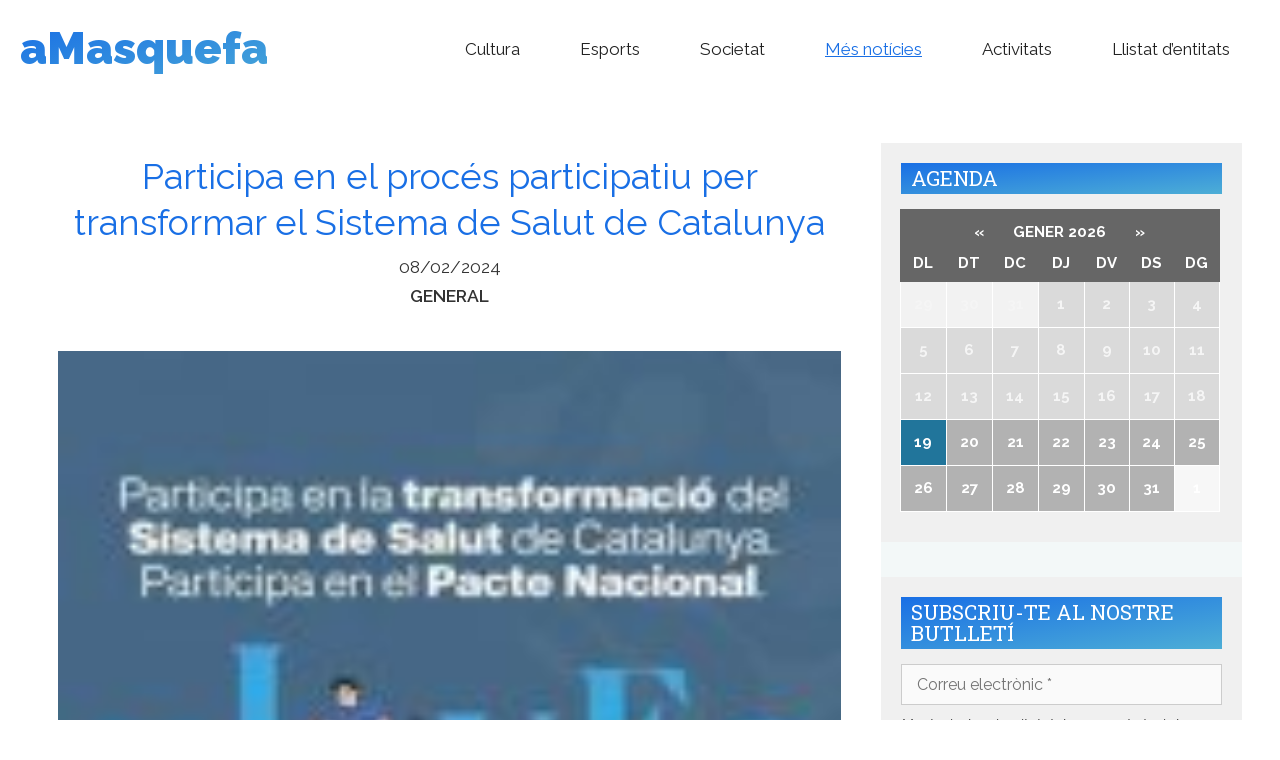

--- FILE ---
content_type: text/html; charset=UTF-8
request_url: https://masquefa.atotarreu.cat/general/participa-en-el-proces-participatiu-per-transformar-el-sistema-de-salut-de-catalunya/
body_size: 17785
content:
<!DOCTYPE html>
<html lang="ca" xmlns:fb="https://www.facebook.com/2008/fbml" xmlns:addthis="https://www.addthis.com/help/api-spec" >
<head>
	
		<!-- Global site tag (gtag.js) - Google Analytics -->
	<script async src="https://www.googletagmanager.com/gtag/js?id=G-3SQQL68D0V"></script>
	<script>
	  window.dataLayer = window.dataLayer || [];
	  function gtag(){dataLayer.push(arguments);}
	  gtag('js', new Date());

	  gtag('config', 'G-3SQQL68D0V');
	</script>

	<meta charset="UTF-8">
	<link rel="profile" href="https://gmpg.org/xfn/11">

	<!-- end Google -->
	
	
	<title>Participa en el procés participatiu per transformar el Sistema de Salut de Catalunya &#8211; aMasquefa</title>
<meta name='robots' content='max-image-preview:large' />
<link rel='dns-prefetch' href='//s7.addthis.com' />
<link rel='dns-prefetch' href='//fonts.googleapis.com' />
<link rel='dns-prefetch' href='//s.w.org' />
<link href='https://fonts.gstatic.com' crossorigin rel='preconnect' />
<link rel="alternate" type="application/rss+xml" title="aMasquefa &raquo; canal d&#039;informació" href="https://masquefa.atotarreu.cat/feed/" />
<link rel="alternate" type="application/rss+xml" title="aMasquefa &raquo; Canal dels comentaris" href="https://masquefa.atotarreu.cat/comments/feed/" />
<link rel="alternate" type="text/calendar" title="aMasquefa &raquo; Feed iCal" href="https://masquefa.atotarreu.cat/activitats/?ical=1" />
        <style type="text/css">
            #wpadminbar #wp-admin-bar-my-networks > .ab-item:first-child:before {
                content: "\f325";
                top: 3px;
            }
        </style>
        <link rel='stylesheet' id='generate-fonts-css'  href='//fonts.googleapis.com/css?family=Raleway:100,100italic,200,200italic,300,300italic,regular,italic,500,500italic,600,600italic,700,700italic,800,800italic,900,900italic|Droid+Serif:regular,italic,700,700italic|Roboto+Slab:100,300,regular,700' type='text/css' media='all' />
<link rel='stylesheet' id='tribe-common-skeleton-style-css'  href='https://masquefa.atotarreu.cat/wp-content/plugins/the-events-calendar/common/src/resources/css/common-skeleton.min.css?ver=4.10.3' type='text/css' media='all' />
<link rel='stylesheet' id='tribe-tooltip-css'  href='https://masquefa.atotarreu.cat/wp-content/plugins/the-events-calendar/common/src/resources/css/tooltip.min.css?ver=4.10.3' type='text/css' media='all' />
<link rel='stylesheet' id='wp-block-library-css'  href='https://masquefa.atotarreu.cat/wp-includes/css/dist/block-library/style.min.css?ver=5.9.12' type='text/css' media='all' />
<style id='global-styles-inline-css' type='text/css'>
body{--wp--preset--color--black: #000000;--wp--preset--color--cyan-bluish-gray: #abb8c3;--wp--preset--color--white: #ffffff;--wp--preset--color--pale-pink: #f78da7;--wp--preset--color--vivid-red: #cf2e2e;--wp--preset--color--luminous-vivid-orange: #ff6900;--wp--preset--color--luminous-vivid-amber: #fcb900;--wp--preset--color--light-green-cyan: #7bdcb5;--wp--preset--color--vivid-green-cyan: #00d084;--wp--preset--color--pale-cyan-blue: #8ed1fc;--wp--preset--color--vivid-cyan-blue: #0693e3;--wp--preset--color--vivid-purple: #9b51e0;--wp--preset--gradient--vivid-cyan-blue-to-vivid-purple: linear-gradient(135deg,rgba(6,147,227,1) 0%,rgb(155,81,224) 100%);--wp--preset--gradient--light-green-cyan-to-vivid-green-cyan: linear-gradient(135deg,rgb(122,220,180) 0%,rgb(0,208,130) 100%);--wp--preset--gradient--luminous-vivid-amber-to-luminous-vivid-orange: linear-gradient(135deg,rgba(252,185,0,1) 0%,rgba(255,105,0,1) 100%);--wp--preset--gradient--luminous-vivid-orange-to-vivid-red: linear-gradient(135deg,rgba(255,105,0,1) 0%,rgb(207,46,46) 100%);--wp--preset--gradient--very-light-gray-to-cyan-bluish-gray: linear-gradient(135deg,rgb(238,238,238) 0%,rgb(169,184,195) 100%);--wp--preset--gradient--cool-to-warm-spectrum: linear-gradient(135deg,rgb(74,234,220) 0%,rgb(151,120,209) 20%,rgb(207,42,186) 40%,rgb(238,44,130) 60%,rgb(251,105,98) 80%,rgb(254,248,76) 100%);--wp--preset--gradient--blush-light-purple: linear-gradient(135deg,rgb(255,206,236) 0%,rgb(152,150,240) 100%);--wp--preset--gradient--blush-bordeaux: linear-gradient(135deg,rgb(254,205,165) 0%,rgb(254,45,45) 50%,rgb(107,0,62) 100%);--wp--preset--gradient--luminous-dusk: linear-gradient(135deg,rgb(255,203,112) 0%,rgb(199,81,192) 50%,rgb(65,88,208) 100%);--wp--preset--gradient--pale-ocean: linear-gradient(135deg,rgb(255,245,203) 0%,rgb(182,227,212) 50%,rgb(51,167,181) 100%);--wp--preset--gradient--electric-grass: linear-gradient(135deg,rgb(202,248,128) 0%,rgb(113,206,126) 100%);--wp--preset--gradient--midnight: linear-gradient(135deg,rgb(2,3,129) 0%,rgb(40,116,252) 100%);--wp--preset--duotone--dark-grayscale: url('#wp-duotone-dark-grayscale');--wp--preset--duotone--grayscale: url('#wp-duotone-grayscale');--wp--preset--duotone--purple-yellow: url('#wp-duotone-purple-yellow');--wp--preset--duotone--blue-red: url('#wp-duotone-blue-red');--wp--preset--duotone--midnight: url('#wp-duotone-midnight');--wp--preset--duotone--magenta-yellow: url('#wp-duotone-magenta-yellow');--wp--preset--duotone--purple-green: url('#wp-duotone-purple-green');--wp--preset--duotone--blue-orange: url('#wp-duotone-blue-orange');--wp--preset--font-size--small: 13px;--wp--preset--font-size--medium: 20px;--wp--preset--font-size--large: 36px;--wp--preset--font-size--x-large: 42px;}.has-black-color{color: var(--wp--preset--color--black) !important;}.has-cyan-bluish-gray-color{color: var(--wp--preset--color--cyan-bluish-gray) !important;}.has-white-color{color: var(--wp--preset--color--white) !important;}.has-pale-pink-color{color: var(--wp--preset--color--pale-pink) !important;}.has-vivid-red-color{color: var(--wp--preset--color--vivid-red) !important;}.has-luminous-vivid-orange-color{color: var(--wp--preset--color--luminous-vivid-orange) !important;}.has-luminous-vivid-amber-color{color: var(--wp--preset--color--luminous-vivid-amber) !important;}.has-light-green-cyan-color{color: var(--wp--preset--color--light-green-cyan) !important;}.has-vivid-green-cyan-color{color: var(--wp--preset--color--vivid-green-cyan) !important;}.has-pale-cyan-blue-color{color: var(--wp--preset--color--pale-cyan-blue) !important;}.has-vivid-cyan-blue-color{color: var(--wp--preset--color--vivid-cyan-blue) !important;}.has-vivid-purple-color{color: var(--wp--preset--color--vivid-purple) !important;}.has-black-background-color{background-color: var(--wp--preset--color--black) !important;}.has-cyan-bluish-gray-background-color{background-color: var(--wp--preset--color--cyan-bluish-gray) !important;}.has-white-background-color{background-color: var(--wp--preset--color--white) !important;}.has-pale-pink-background-color{background-color: var(--wp--preset--color--pale-pink) !important;}.has-vivid-red-background-color{background-color: var(--wp--preset--color--vivid-red) !important;}.has-luminous-vivid-orange-background-color{background-color: var(--wp--preset--color--luminous-vivid-orange) !important;}.has-luminous-vivid-amber-background-color{background-color: var(--wp--preset--color--luminous-vivid-amber) !important;}.has-light-green-cyan-background-color{background-color: var(--wp--preset--color--light-green-cyan) !important;}.has-vivid-green-cyan-background-color{background-color: var(--wp--preset--color--vivid-green-cyan) !important;}.has-pale-cyan-blue-background-color{background-color: var(--wp--preset--color--pale-cyan-blue) !important;}.has-vivid-cyan-blue-background-color{background-color: var(--wp--preset--color--vivid-cyan-blue) !important;}.has-vivid-purple-background-color{background-color: var(--wp--preset--color--vivid-purple) !important;}.has-black-border-color{border-color: var(--wp--preset--color--black) !important;}.has-cyan-bluish-gray-border-color{border-color: var(--wp--preset--color--cyan-bluish-gray) !important;}.has-white-border-color{border-color: var(--wp--preset--color--white) !important;}.has-pale-pink-border-color{border-color: var(--wp--preset--color--pale-pink) !important;}.has-vivid-red-border-color{border-color: var(--wp--preset--color--vivid-red) !important;}.has-luminous-vivid-orange-border-color{border-color: var(--wp--preset--color--luminous-vivid-orange) !important;}.has-luminous-vivid-amber-border-color{border-color: var(--wp--preset--color--luminous-vivid-amber) !important;}.has-light-green-cyan-border-color{border-color: var(--wp--preset--color--light-green-cyan) !important;}.has-vivid-green-cyan-border-color{border-color: var(--wp--preset--color--vivid-green-cyan) !important;}.has-pale-cyan-blue-border-color{border-color: var(--wp--preset--color--pale-cyan-blue) !important;}.has-vivid-cyan-blue-border-color{border-color: var(--wp--preset--color--vivid-cyan-blue) !important;}.has-vivid-purple-border-color{border-color: var(--wp--preset--color--vivid-purple) !important;}.has-vivid-cyan-blue-to-vivid-purple-gradient-background{background: var(--wp--preset--gradient--vivid-cyan-blue-to-vivid-purple) !important;}.has-light-green-cyan-to-vivid-green-cyan-gradient-background{background: var(--wp--preset--gradient--light-green-cyan-to-vivid-green-cyan) !important;}.has-luminous-vivid-amber-to-luminous-vivid-orange-gradient-background{background: var(--wp--preset--gradient--luminous-vivid-amber-to-luminous-vivid-orange) !important;}.has-luminous-vivid-orange-to-vivid-red-gradient-background{background: var(--wp--preset--gradient--luminous-vivid-orange-to-vivid-red) !important;}.has-very-light-gray-to-cyan-bluish-gray-gradient-background{background: var(--wp--preset--gradient--very-light-gray-to-cyan-bluish-gray) !important;}.has-cool-to-warm-spectrum-gradient-background{background: var(--wp--preset--gradient--cool-to-warm-spectrum) !important;}.has-blush-light-purple-gradient-background{background: var(--wp--preset--gradient--blush-light-purple) !important;}.has-blush-bordeaux-gradient-background{background: var(--wp--preset--gradient--blush-bordeaux) !important;}.has-luminous-dusk-gradient-background{background: var(--wp--preset--gradient--luminous-dusk) !important;}.has-pale-ocean-gradient-background{background: var(--wp--preset--gradient--pale-ocean) !important;}.has-electric-grass-gradient-background{background: var(--wp--preset--gradient--electric-grass) !important;}.has-midnight-gradient-background{background: var(--wp--preset--gradient--midnight) !important;}.has-small-font-size{font-size: var(--wp--preset--font-size--small) !important;}.has-medium-font-size{font-size: var(--wp--preset--font-size--medium) !important;}.has-large-font-size{font-size: var(--wp--preset--font-size--large) !important;}.has-x-large-font-size{font-size: var(--wp--preset--font-size--x-large) !important;}
</style>
<link rel='stylesheet' id='contact-form-7-css'  href='https://masquefa.atotarreu.cat/wp-content/plugins/contact-form-7/includes/css/styles.css?ver=5.2' type='text/css' media='all' />
<style id='contact-form-7-inline-css' type='text/css'>
.wpcf7 .wpcf7-recaptcha iframe {margin-bottom: 0;}.wpcf7 .wpcf7-recaptcha[data-align="center"] > div {margin: 0 auto;}.wpcf7 .wpcf7-recaptcha[data-align="right"] > div {margin: 0 0 0 auto;}
</style>
<link rel='stylesheet' id='wp-show-posts-css'  href='https://masquefa.atotarreu.cat/wp-content/plugins/wp-show-posts/css/wp-show-posts-min.css?ver=1.1.3' type='text/css' media='all' />
<link rel='stylesheet' id='generate-style-css'  href='https://masquefa.atotarreu.cat/wp-content/themes/generatepress/css/all.min.css?ver=2.4.2' type='text/css' media='all' />
<style id='generate-style-inline-css' type='text/css'>
.no-featured-image-padding .featured-image {margin-left:-20px;margin-right:-20px;}.post-image-above-header .no-featured-image-padding .inside-article .featured-image {margin-top:-10px;}@media (max-width:768px){.no-featured-image-padding .featured-image {margin-left:-20px;margin-right:-20px;}.post-image-above-header .no-featured-image-padding .inside-article .featured-image {margin-top:-20px;}}
body{background-color:#ffffff;color:#666666;}a, a:visited{color:#6d9faa;}a:visited{color:#6d9faa;}a:hover, a:focus, a:active{color:#8bbec1;}body .grid-container{max-width:1350px;}.wp-block-group__inner-container{max-width:1350px;margin-left:auto;margin-right:auto;}@media (max-width: 1125px) and (min-width: 861px){.inside-header{display:-ms-flexbox;display:flex;-ms-flex-direction:column;flex-direction:column;-ms-flex-align:center;align-items:center;}.site-logo, .site-branding{margin-bottom:1.5em;}#site-navigation{margin:0 auto;}.header-widget{margin-top:1.5em;}}body, button, input, select, textarea{font-family:"Raleway", sans-serif;font-size:16px;}body{line-height:1.8;}p{margin-bottom:1em;}.entry-content > [class*="wp-block-"]:not(:last-child){margin-bottom:1em;}.top-bar{font-family:"Droid Serif", serif;font-weight:500;font-size:16px;}.site-description{font-size:16px;}.main-navigation a, .menu-toggle{font-family:"Raleway", sans-serif;font-size:17px;}.main-navigation .main-nav ul ul li a{font-size:14px;}.widget-title{font-family:"Roboto Slab", serif;font-size:21px;margin-bottom:10px;}.sidebar .widget, .footer-widgets .widget{font-size:15px;}button:not(.menu-toggle),html input[type="button"],input[type="reset"],input[type="submit"],.button,.button:visited,.wp-block-button .wp-block-button__link{font-family:"Roboto Slab", serif;font-size:18px;}h1{font-family:"Raleway", sans-serif;font-weight:normal;font-size:28px;line-height:1.3em;}h2{font-family:"Roboto Slab", serif;font-weight:normal;font-size:22px;line-height:1.3em;}h3{font-family:"Raleway", sans-serif;font-weight:300;line-height:1em;}h4{font-family:"Roboto Slab", serif;font-size:18px;line-height:1.3em;}h5{font-family:"Roboto Slab", serif;font-size:16px;line-height:1.3em;}h6{font-family:"Roboto Slab", serif;font-size:14px;line-height:1.3em;}.site-info{font-family:"Raleway", sans-serif;font-size:12px;}@media (max-width:768px){.main-title{font-size:30px;}h1{font-size:22px;}h2{font-size:20px;}}.top-bar{background-color:#ffffff;color:#6d9faa;}.top-bar a,.top-bar a:visited{color:#6d9faa;}.top-bar a:hover{color:#8bbec1;}.site-header{background-color:#ffffff;color:#666666;}.site-header a,.site-header a:visited{color:#6d9faa;}.site-header a:hover{color:#8bbec1;}.main-title a,.main-title a:hover,.main-title a:visited{color:#6d9faa;}.site-description{color:#6d9faa;}.main-navigation,.main-navigation ul ul{background-color:#ffffff;}.main-navigation .main-nav ul li a,.menu-toggle{color:#6d9faa;}.main-navigation .main-nav ul li:hover > a,.main-navigation .main-nav ul li:focus > a, .main-navigation .main-nav ul li.sfHover > a{color:#8bbec1;background-color:#ffffff;}button.menu-toggle:hover,button.menu-toggle:focus,.main-navigation .mobile-bar-items a,.main-navigation .mobile-bar-items a:hover,.main-navigation .mobile-bar-items a:focus{color:#6d9faa;}.main-navigation .main-nav ul li[class*="current-menu-"] > a{color:#8bbec1;background-color:#ffffff;}.main-navigation .main-nav ul li[class*="current-menu-"] > a:hover,.main-navigation .main-nav ul li[class*="current-menu-"].sfHover > a{color:#8bbec1;background-color:#ffffff;}.navigation-search input[type="search"],.navigation-search input[type="search"]:active, .navigation-search input[type="search"]:focus, .main-navigation .main-nav ul li.search-item.active > a{color:#8bbec1;background-color:#ffffff;}.main-navigation ul ul{background-color:#6d9faa;}.main-navigation .main-nav ul ul li a{color:#ffffff;}.main-navigation .main-nav ul ul li:hover > a,.main-navigation .main-nav ul ul li:focus > a,.main-navigation .main-nav ul ul li.sfHover > a{color:#ffffff;background-color:#8bbec1;}.main-navigation .main-nav ul ul li[class*="current-menu-"] > a{color:#ffffff;background-color:#8bbec1;}.main-navigation .main-nav ul ul li[class*="current-menu-"] > a:hover,.main-navigation .main-nav ul ul li[class*="current-menu-"].sfHover > a{color:#ffffff;background-color:#8bbec1;}.separate-containers .inside-article, .separate-containers .comments-area, .separate-containers .page-header, .one-container .container, .separate-containers .paging-navigation, .inside-page-header{color:#666666;background-color:#ffffff;}.inside-article a,.inside-article a:visited,.paging-navigation a,.paging-navigation a:visited,.comments-area a,.comments-area a:visited,.page-header a,.page-header a:visited{color:#6d9faa;}.inside-article a:hover,.paging-navigation a:hover,.comments-area a:hover,.page-header a:hover{color:#8bbec1;}.entry-header h1,.page-header h1{color:#6d9faa;}.entry-title a,.entry-title a:visited{color:#6d9faa;}.entry-title a:hover{color:#8bbec1;}.entry-meta{color:#6d9faa;}.entry-meta a,.entry-meta a:visited{color:#6d9faa;}.entry-meta a:hover{color:#8bbec1;}h1{color:#6d9faa;}h2{color:#6d9faa;}h3{color:#6d9faa;}h4{color:#6d9faa;}h5{color:#6d9faa;}.sidebar .widget{color:#666666;background-color:#d3e1e5;}.sidebar .widget a,.sidebar .widget a:visited{color:#6d9faa;}.sidebar .widget a:hover{color:#8bbec1;}.sidebar .widget .widget-title{color:#ffffff;}.footer-widgets{color:#666666;background-color:#ffffff;}.footer-widgets a,.footer-widgets a:visited{color:#6d9faa;}.footer-widgets a:hover{color:#8bbec1;}.footer-widgets .widget-title{color:#ffffff;}.site-info{color:#666666;background-color:#f7f8f9;}.site-info a,.site-info a:visited{color:#1372c4;}.site-info a:hover{color:#1372c4;}.footer-bar .widget_nav_menu .current-menu-item a{color:#1372c4;}input[type="text"],input[type="email"],input[type="url"],input[type="password"],input[type="search"],input[type="tel"],input[type="number"],textarea,select{color:#666666;background-color:#fafafa;border-color:#cccccc;}input[type="text"]:focus,input[type="email"]:focus,input[type="url"]:focus,input[type="password"]:focus,input[type="search"]:focus,input[type="tel"]:focus,input[type="number"]:focus,textarea:focus,select:focus{color:#666666;background-color:#ffffff;border-color:#bfbfbf;}button,html input[type="button"],input[type="reset"],input[type="submit"],a.button,a.button:visited,a.wp-block-button__link:not(.has-background){color:#ffffff;background-color:#6a8693;}button:hover,html input[type="button"]:hover,input[type="reset"]:hover,input[type="submit"]:hover,a.button:hover,button:focus,html input[type="button"]:focus,input[type="reset"]:focus,input[type="submit"]:focus,a.button:focus,a.wp-block-button__link:not(.has-background):active,a.wp-block-button__link:not(.has-background):focus,a.wp-block-button__link:not(.has-background):hover{color:#ffffff;background-color:#8bbec1;}.generate-back-to-top,.generate-back-to-top:visited{background-color:#6d9faa;color:#ffffff;}.generate-back-to-top:hover,.generate-back-to-top:focus{background-color:#8bbec1;color:#ffffff;}.inside-top-bar{padding:10px 10px 0px 10px;}.inside-header{padding:20px 20px 25px 20px;}.separate-containers .inside-article, .separate-containers .comments-area, .separate-containers .page-header, .separate-containers .paging-navigation, .one-container .site-content, .inside-page-header, .wp-block-group__inner-container{padding:10px 20px 0px 20px;}.entry-content .alignwide, body:not(.no-sidebar) .entry-content .alignfull{margin-left:-20px;width:calc(100% + 40px);max-width:calc(100% + 40px);}.one-container.right-sidebar .site-main,.one-container.both-right .site-main{margin-right:20px;}.one-container.left-sidebar .site-main,.one-container.both-left .site-main{margin-left:20px;}.one-container.both-sidebars .site-main{margin:0px 20px 0px 20px;}.main-navigation .main-nav ul li a,.menu-toggle,.main-navigation .mobile-bar-items a{padding-left:30px;padding-right:30px;line-height:50px;}.main-navigation .main-nav ul ul li a{padding:20px 30px 20px 30px;}.navigation-search input{height:50px;}.rtl .menu-item-has-children .dropdown-menu-toggle{padding-left:30px;}.menu-item-has-children .dropdown-menu-toggle{padding-right:30px;}.menu-item-has-children ul .dropdown-menu-toggle{padding-top:20px;padding-bottom:20px;margin-top:-20px;}.rtl .main-navigation .main-nav ul li.menu-item-has-children > a{padding-right:30px;}.widget-area .widget{padding:20px;}.footer-widgets{padding:60px 20px 20px 20px;}@media (max-width:768px){.separate-containers .inside-article, .separate-containers .comments-area, .separate-containers .page-header, .separate-containers .paging-navigation, .one-container .site-content, .inside-page-header, .wp-block-group__inner-container{padding:20px;}.entry-content .alignwide, body:not(.no-sidebar) .entry-content .alignfull{margin-left:-20px;width:calc(100% + 40px);max-width:calc(100% + 40px);}}/* End cached CSS */@media (max-width: 860px){.main-navigation .menu-toggle,.main-navigation .mobile-bar-items,.sidebar-nav-mobile:not(#sticky-placeholder){display:block;}.main-navigation ul,.gen-sidebar-nav{display:none;}[class*="nav-float-"] .site-header .inside-header > *{float:none;clear:both;}}@font-face {font-family: "GeneratePress";src:  url("https://masquefa.atotarreu.cat/wp-content/themes/generatepress/fonts/generatepress.eot");src:  url("https://masquefa.atotarreu.cat/wp-content/themes/generatepress/fonts/generatepress.eot#iefix") format("embedded-opentype"),  url("https://masquefa.atotarreu.cat/wp-content/themes/generatepress/fonts/generatepress.woff2") format("woff2"),  url("https://masquefa.atotarreu.cat/wp-content/themes/generatepress/fonts/generatepress.woff") format("woff"),  url("https://masquefa.atotarreu.cat/wp-content/themes/generatepress/fonts/generatepress.ttf") format("truetype"),  url("https://masquefa.atotarreu.cat/wp-content/themes/generatepress/fonts/generatepress.svg#GeneratePress") format("svg");font-weight: normal;font-style: normal;}.main-navigation .slideout-toggle a:before,.slide-opened .slideout-overlay .slideout-exit:before {font-family: GeneratePress;}.slideout-navigation .dropdown-menu-toggle:before {content: "\f107" !important;}.slideout-navigation .sfHover > a .dropdown-menu-toggle:before {content: "\f106" !important;}
.navigation-branding .main-title{font-weight:bold;text-transform:none;font-size:45px;}@media (max-width: 860px){.navigation-branding .main-title{font-size:30px;}}
@media (max-width: 860px){.menu-toggle,.main-navigation .mobile-bar-items a{padding-left:51px;padding-right:51px;}.main-navigation .main-nav ul li a,.menu-toggle,.main-navigation .mobile-bar-items a{line-height:40px;}.main-navigation .site-logo.navigation-logo img, .mobile-header-navigation .site-logo.mobile-header-logo img, .navigation-search input{height:40px;}}.post-image, .page-content, .entry-content, .entry-summary, footer.entry-meta{margin-top:1.2em;}.post-image-above-header .inside-article div.featured-image, .post-image-above-header .inside-article div.post-image{margin-bottom:1.2em;}
</style>
<link rel='stylesheet' id='generate-child-css'  href='https://masquefa.atotarreu.cat/wp-content/themes/municipis-child/style.css?ver=1621612565' type='text/css' media='all' />
<link rel='stylesheet' id='addthis_all_pages-css'  href='https://masquefa.atotarreu.cat/wp-content/plugins/addthis/frontend/build/addthis_wordpress_public.min.css?ver=5.9.12' type='text/css' media='all' />
<link rel='stylesheet' id='wp-featherlight-css'  href='https://masquefa.atotarreu.cat/wp-content/plugins/wp-featherlight/css/wp-featherlight.min.css?ver=1.3.3' type='text/css' media='all' />
<link rel='stylesheet' id='generate-blog-css'  href='https://masquefa.atotarreu.cat/wp-content/plugins/gp-premium/blog/functions/css/style-min.css?ver=1.10.0' type='text/css' media='all' />
<link rel='stylesheet' id='generate-navigation-branding-css'  href='https://masquefa.atotarreu.cat/wp-content/plugins/gp-premium/menu-plus/functions/css/navigation-branding.min.css?ver=1.10.0' type='text/css' media='all' />
<style id='generate-navigation-branding-inline-css' type='text/css'>
.main-navigation .sticky-navigation-logo, .main-navigation.navigation-stick .site-logo:not(.mobile-header-logo){display:none;}.main-navigation.navigation-stick .sticky-navigation-logo{display:block;}.navigation-branding img, .site-logo.mobile-header-logo img{height:50px;width:auto;}.navigation-branding .main-title{line-height:50px;}@media (max-width: 1360px){#site-navigation .navigation-branding, #sticky-navigation .navigation-branding{margin-left:10px;}}@media (max-width: 860px){.main-navigation:not(.slideout-navigation) .main-nav{-ms-flex:0 0 100%;flex:0 0 100%;}.main-navigation:not(.slideout-navigation) .inside-navigation{-ms-flex-wrap:wrap;flex-wrap:wrap;display:-webkit-box;display:-ms-flexbox;display:flex;}.nav-aligned-center .navigation-branding, .nav-aligned-left .navigation-branding{margin-right:auto;}.nav-aligned-center  .main-navigation.has-branding:not(.slideout-navigation) .inside-navigation .main-nav,.nav-aligned-center  .main-navigation.has-sticky-branding.navigation-stick .inside-navigation .main-nav,.nav-aligned-left  .main-navigation.has-branding:not(.slideout-navigation) .inside-navigation .main-nav,.nav-aligned-left  .main-navigation.has-sticky-branding.navigation-stick .inside-navigation .main-nav{margin-right:0px;}.navigation-branding img, .site-logo.mobile-header-logo{height:40px;}.navigation-branding .main-title{line-height:40px;}}
</style>
<link rel='stylesheet' id='ata-template-style-css'  href='https://masquefa.atotarreu.cat/wp-content/themes/municipis-child/css/template-style.css?ver=5.9.12' type='text/css' media='all' />
<script type='text/javascript' src='https://masquefa.atotarreu.cat/wp-includes/js/jquery/jquery.min.js?ver=3.6.0' id='jquery-core-js'></script>
<script type='text/javascript' src='https://masquefa.atotarreu.cat/wp-includes/js/jquery/jquery-migrate.min.js?ver=3.3.2' id='jquery-migrate-js'></script>
<link rel="https://api.w.org/" href="https://masquefa.atotarreu.cat/wp-json/" /><link rel="alternate" type="application/json" href="https://masquefa.atotarreu.cat/wp-json/wp/v2/posts/4651" /><link rel="EditURI" type="application/rsd+xml" title="RSD" href="https://masquefa.atotarreu.cat/xmlrpc.php?rsd" />
<link rel="wlwmanifest" type="application/wlwmanifest+xml" href="https://masquefa.atotarreu.cat/wp-includes/wlwmanifest.xml" /> 
<link rel="canonical" href="https://masquefa.atotarreu.cat/general/participa-en-el-proces-participatiu-per-transformar-el-sistema-de-salut-de-catalunya/" />
<link rel='shortlink' href='https://masquefa.atotarreu.cat/?p=4651' />
<link rel="alternate" type="application/json+oembed" href="https://masquefa.atotarreu.cat/wp-json/oembed/1.0/embed?url=https%3A%2F%2Fmasquefa.atotarreu.cat%2Fgeneral%2Fparticipa-en-el-proces-participatiu-per-transformar-el-sistema-de-salut-de-catalunya%2F" />
<link rel="alternate" type="text/xml+oembed" href="https://masquefa.atotarreu.cat/wp-json/oembed/1.0/embed?url=https%3A%2F%2Fmasquefa.atotarreu.cat%2Fgeneral%2Fparticipa-en-el-proces-participatiu-per-transformar-el-sistema-de-salut-de-catalunya%2F&#038;format=xml" />
<style type="text/css" id="simple-css-output">.ata-hero-overlay{ background-color: #1e72bd !important;}/* Padding sidebar right/left .inside-right-sidebar aside.widget_media_image,.inside-left-sidebar aside.widget_media_image { padding: 0;}*//* Background sidebar right/left.inside-right-sidebar,.inside-left-sidebar{ background-color: #ffffff !important;} *//* Sidebar banners petits posició .ata-float-right{ width: 35%; float: right;}.ata-float-left{ width: 35%; float: left;} *//*.ata-full-width { width: 70%; margin: auto;*/ } /* es mejor que float, pero cambia el calendari0.widget-area, .widget{ display: inline-block;}*//* GENERAL *//* BOTONS */a.button {background-color: #196fe5 !important;}.page-hero a.hero-button:hover{background-color: #4daed6 !important;}.hero-button.button { background-color: #196fe5 !important;}/* PAGINA ESTANDART */.page h2 { color: #222; padding: 1em 0 3em 0; line-height: 160%; font-size: 1.5em;}.page h3 { font-weight: 700;color:#196fe5 !important; margin-top:2em;}/* PAGINA QUI SOM*/.page-id-13 .wp-block-column { padding: 2em;}h3.destacatBgBlau { background: linear-gradient(to bottom right, #196fe5,#4daed6); padding: 10px 15px; color: #fff !important; font-family: "Roboto Slab", serif; font-weight: normal;font-size:1.5em;}/* TITOL PORTAL*/.main-title a { background: linear-gradient(to bottom right, #196fe5,#4daed6); -webkit-background-clip: text; -webkit-text-fill-color:transparent; line-height: 130%; font-weight: 900; padding-bottom: 0.5em; -webkit-box-decoration-break: clone;}.main-title a:hover{ background: linear-gradient(to bottom right, #222,#7a7a7a); -webkit-background-clip: text; -webkit-text-fill-color:transparent; line-height: 130%; font-weight: 900; padding-bottom: 0.5em;}/* TITOLS NOTICIES */h3 a{background: linear-gradient(to bottom right, #196fe5,#4daed6); -webkit-background-clip: text; -webkit-text-fill-color:transparent; line-height: 120%; font-weight: 900; padding-bottom: 0.5em; -webkit-box-decoration-break: clone;}h3 a:hover{background: linear-gradient(to bottom right,#222222, #7a7a7a); -webkit-background-clip: text; -webkit-text-fill-color:transparent; line-height: 120%; font-weight: 900; padding-bottom: 0.5em; }h2 a{background: linear-gradient(to bottom right, #196fe5,#4daed6); -webkit-background-clip: text; -webkit-text-fill-color:transparent; line-height: 120%; font-weight: 900; padding-bottom: 0.5em; -webkit-box-decoration-break: clone; font-family: "Raleway", sans-serif;}h2 a:hover{background: linear-gradient(to bottom right,#222222, #7a7a7a); -webkit-background-clip: text; -webkit-text-fill-color:transparent; line-height: 120%; font-weight: 900; padding-bottom: 0.5em; }/* TXT DATA I CATEGORIA */time:hover, .wp-show-posts-terms.wp-show-posts-meta a:hover{text-decoration:underline;}/* PASTILLES TITOLS AGRUPACIONS NOTÍCIES*/.home .entry-content > h2, #page aside .widget-title{background: linear-gradient(to bottom right, #196fe5,#4daed6);}/* CAIXA NOTICIES */.home article > .wp-show-posts-inner { box-shadow: 0px 0px 39px 1px rgba(0, 0, 0, 0.15); border: 1px solid #f0f0f0;}.home article > .wp-show-posts-inner:hover { box-shadow: 0px 0px 39px 1px rgba(0, 0, 0, 0.15);border: 1px solid #ccc;}/* CAIXA DE SUBSCRIPCIO */input[type="submit"]{background-color: yellowgreen;}#page #right-sidebar .inside-right-sidebar aside{background-color: #f0f0f0;}#mailpoet_form_1 .mailpoet_paragraph { color: #222;}/* MENU */.main-navigation .main-nav ul li a {color: #222;}.main-navigation .main-nav ul li a:hover {text-decoration:underline; color: #222;}.main-navigation .main-nav ul li[class*="current-menu-"] > a { color: #196fe5; background-color: #ffffff; text-decoration:underline;}/* SIDEBAR */.sidebar .widget a, .sidebar .widget a:visited { color: #196fe5; text-decoration:underline;}.sidebar .widget a:hover { color: #222; text-decoration:underline;}/* SLIDER */.page .hero-header { font-size: 6em; line-height: 1.3em; text-shadow: 1px 1px 2px rgb(0, 0, 0);font-weight: 900; margin-bottom: 0;}.page .hero-text {font-size: 2.75em; text-shadow: 1px 1px 2px rgb(0, 0, 0); font-weight: 600;color:#fff; line-height: 1.3em; padding:0;} /* CALENDARI */.tribe-mini-calendar-no-event { padding: 15px 0 15px !important;}.tribe-mini-calendar th { padding: 10px 0 !important;}.tribe-mini-calendar-nav span { padding: 10px 0 0 !important;}/* ICONA UP */.generate-back-to-top:hover, .generate-back-to-top:focus { color: #ffffff; background-image: linear-gradient(#4daed6, #196fe5);}.generate-back-to-top, .generate-back-to-top:visited { background-image: linear-gradient(#196fe5,#4daed6); color: #ffffff !important;}/* SIDEBAR PUBLICITAT */ aside h3 { color: #222; font-family: "Roboto Slab", serif; font-weight: 900; border-bottom: 1px solid black;}/*aside .imgPetita img, aside .imgMini img { width: 46%; float: left; padding: 2%;}*//*aside .imgMinis img, aside .imgPetits img { width: 46%; float: left; padding: 2%;}*/aside .imgMinis img { width: 50%; float: left; padding: 2%; box-sizing: border-box; }.banerslaterals {padding-top: 10px; padding-bottom: 10px; overflow:hidden;}aside .imgMinis img.left { padding-left: 0; }aside .imgMinis img.right { padding-right: 0; }/*TITOLS ACTIVITATS*/.tribe-events-page-title{color:#196fe5 !important;}/* FOOTER */.copyright-bar {font-size: 1.15em !important; color: #ccc; font-weight: 500;}.copyright-bar a{text-decoration:underline; color:#ccc !important;}.copyright-bar a:hover{text-decoration:underline; color:#196fe5 !important;}.copyright-bar { font-family: "Roboto Slab", serif;}/*.footer-widgets { background: linear-gradient(to bottom right, #000, #555) !important;}*/.footer-widgets a, .footer-widgets a:visited { color: #222 !important;font-size: 0.9em;}.footer-widgets a:hover {text-decoration: underline;}#footer-widgets #menu-footer li { border-right: 1px solid #222 !important;}.footer-widgets { padding: 00px 20px 20px 20px; background: linear-gradient(to bottom, rgba(0,0,0,0.15) 0%, rgba(255,255,255,0.32) 20%, rgb(255, 255, 255) 100%);}.site-footer .widget-title { background-color: transparent !important; color: #222; font-size: 0.9em;}#nav_menu-2 { margin-top: 2em;}/*FOOTER Amb el suport de */.container{/*border: 5px dashed #fff;*/display:flex; justify-content: space-around;align-items: center;}.box{border: /*3px solid #fff; height:100px; width: 100px;*/}.red { backgorund-color:red; }.yellow { backgorund-color:blue;}.blue { backgorund-color:red;}.flex__container { display: contents;}.flex__container .box img { width: 70%;}.inovyn { width: 45% !important;}/*FOOTER site-info */.site-info{background: linear-gradient(to bottom right, #000, #555) !important;}/* PAGINA NOTICIA DETALL *//* TITOLS NOTICIA DETALL */.entry-header h1{color: #196fe5;}.separate-containers .inside-article{ color:#222; font-size: 1.1em !important;}.single-post article .inside-article .entry-header .entry-meta {font-size: 1em;}.byline { color: #222;}.inside-article a { color: #196fe5 !important;}.inside-article .posted-on { color: #196fe5 !important;}.inside-article .posted-on time:hover { text-decoration: none!important;}.inside-article .wp-show-posts-posted-on { color: #196fe5 !important;}.inside-article .wp-show-posts-posted-on time:hover { text-decoration: none!important;}.cat-links a { font-weight: 600; text-transform: uppercase;}#AnchorRSS { color:#196fe5 !important;text-decoration: underline;} /*LINK RSS per tots els aMunicipis excepte Masquefa*/#AnchorRSS a { color:#196fe5 !important;text-decoration: underline;} /*LINK RSS només per Masquefa*/.post-template-default .cat-links a { color: #333 !important;}.post-template-default .cat-links a:hover { opacity:0.75;}.post-template-default .entry-content a { text-decoration: underline;}.post-template-default .entry-content a:hover { opacity:0.75;}.post-template-default .entry-date.published, .home .wp-show-posts-entry-date, .archive.category .entry-date.published { color: #333;}.archive.category .cat-links a:hover { text-decoration: underline;} .inside-article .nav-previous a, .inside-article .nav-next a { color: #222 !important; font-weight: 400;}.inside-article .nav-previous a:hover, .inside-article .nav-next a:hover { text-decoration:underline; color: #196fe5 !important; }/* PAGINA CATEGORIA*/.archive article .inside-article .entry-header { padding-bottom: 0 !important;}/* PAGINA LLISTAT ENTITATS*/.page-template-llistat-entitats .page-hero {background-color: #1e72bd !important;}.page-template-llistat-entitats h2 { color: #1e72bd; font-size: 18px;line-height: 1.2em; padding: 0;}.page-template-llistat-entitats a { color: #1e72bd;}.page-template-llistat-entitats a:hover { text-decoration: underline;}.page-template-llistat-entitats p, .page-template-llistat-entitats li { color: #222;}.page-template-llistat-entitats #content { width: 100%; }.page-template-llistat-entitats #main { display: flex; flex-wrap: wrap; margin-bottom: 60px;}.page-template-llistat-entitats .llista-entitats { box-sizing: border-box; border: 1px solid #ccc; padding: 1em 1em 1.5em; margin: 1%; width: 23%; order: 1; }.page-template-llistat-entitats li { line-height: 140%; padding: 0.3em;list-style: none; font-size: 14px;}.page-template-llistat-entitats ul, .page-template-llistat-entitats ol { margin: 0;}.page-template-llistat-entitats li b { display: block;}.page-template-llistat-entitats .ata-filter-arees{ color: #222; order: 0; width: 100%; margin-left: 1%;}/* MOBIL*********************************************************************/@media (max-width: 1000px) { .page.hero-header { font-size: 3em; line-height: 110%; } .page.hero-text { font-size: 1.75em;} .page-template-llistat-entitats .llista-entitats { padding: 0.5em; margin: 1%; width: 31%; } .page-template-llistat-entitats li { line-height: 130%; font-size: 12px;} .page-template-llistat-entitats h2 { font-size: 16px;}}@media (max-width: 768px) { .page-template-llistat-entitats .llista-entitats { margin: 1%; width: 48%; }}@media (max-width: 525px) { .page-template-llistat-entitats .llista-entitats { margin: 0 0 2% 0; width: 100%; }} </style><meta name="tec-api-version" content="v1"><meta name="tec-api-origin" content="https://masquefa.atotarreu.cat"><link rel="https://theeventscalendar.com/" href="https://masquefa.atotarreu.cat/wp-json/tribe/events/v1/" /><meta name="viewport" content="width=device-width, initial-scale=1">		<style type="text/css" id="wp-custom-css">
			/* ===============================
    HOME PAGE */
/*Título Sección Noticias*/
.home .entry-content > h1,
.home .entry-content > h2,
.home .entry-content > h3,
.home .entry-content > h4,
.home .entry-content > h5,
.home .entry-content > h6 {
    background-color: #6a8693;
    color: #ffffff;
}
/* ===============================
    PAGE WIDGET SIDEBAR*/
#page #right-sidebar .inside-right-sidebar {
    background-color: #6d9faa14;
}
#page #left-sidebar .inside-right-sidebar {
    background-color: #6d9faa14;
}
#page aside .widget-title,
.site-footer .widget-title {
    background-color: #6a8693;
}
#page .sidebar .widget {
	background: transparent;
}
/* ===============================
    SIDEBAR MAILPOET 1 
=============================== */
#page .inside-right-sidebar aside.widget_mailpoet_form,
#page .inside-left-sidebar aside.widget_mailpoet_form {
    background-color: #d3e1e5;
}

.mailpoet-policy {
	font-weight: bold;
	/*text-decoration: underline;*/
	background-color: #6d9faa;
	color: #fff!important;
	padding: 0 2px;
	transition: all .3s linear;
	border: 1px solid #6d9faa;
}
.mailpoet-policy:hover {
	background-color: transparent;
	color: #6d9faa!important;
}
.parsley-errors-list {
	margin-top: 8px!important;
}
/* ===============================
    BADGET ACTIVITAT 
=============================== */
.home article.type-tribe_events .wp-show-posts-inner:before {
    background-color: #6d9faa;
    color: #ffffff;
    font-family: "Bree Serif", serif;
}
/*
===============================
    COOKIE NOTICE
=============================== */
#cookie-notice .cookie-notice-container {
	background: #fff!important;
	padding: 20px;
	border-top: 1px solid #6d9faa;
	box-sizing: border-box;
}
#cookie-notice #cn-notice-text {
	color: #6d9faa;
}
#cookie-notice #cn-accept-cookie {
	text-shadow: none;
	box-shadow: none;
	font-size: 18px;
	letter-spacing: 0.5px;
	color: #fff;
	background: #6a8693;
	border: 0;
	padding: 10px 20px;
	vertical-align: unset;
	border-radius: 0;
	margin-top: 0;
}
#cookie-notice #cn-accept-cookie:hover {
	background: #8bbec1;
}
/*
===============================
    HEADER TEMPLATE 2 / 3
=============================== */
body.template-2 .site-branding .main-title a,
body.template-2 .site-branding .site-description,
body.template-3 .site-branding .main-title a,
body.template-4 .site-branding .site-description {
	color: rgba(255,255,255,1);
}
/*
===============================
    FILTRO CATEGORIAS HOME
=============================== */
.ata-widget-category select {
  background-color: transparent;  
	color: #6d9faa;
	padding: 5px 0;
    width: auto;
	  border: 0;
    border-bottom: 2px dotted #6d9faa;
    font-size: 16px;
    box-shadow: none;
    -webkit-appearance: button;
    appearance: button;
    outline: none;
}

.ata-widget-category:hover select {  
	color: #8bbec1;
    border-bottom: 2px solid #8bbec1;
}

/*
===============================
    FOOTER PORTALES
=============================== */
#footer-widgets #menu-footer {
	margin: 30px auto 10px;
	text-align: center;
}
#footer-widgets #menu-footer li {
	margin: 0;
	padding: 0 25px;
	display: inline-block;
}
#footer-widgets #menu-footer li {
	border-right: 2px solid #6D9FAA;
}
#footer-widgets #menu-footer li:last-child {
	border: 0;
}


		</style>
		</head>

<body class="post-template-default single single-post postid-4651 single-format-standard wp-embed-responsive post-image-above-header post-image-aligned-center sticky-menu-slide tribe-no-js tribe-bar-is-disabled wp-featherlight-captions participa-en-el-proces-participatiu-per-transformar-el-sistema-de-salut-de-catalunya amasquefa right-sidebar nav-float-right contained-header separate-containers active-footer-widgets-1 header-aligned-left dropdown-hover elementor-default" itemtype="https://schema.org/Blog" itemscope>
	<svg xmlns="http://www.w3.org/2000/svg" viewBox="0 0 0 0" width="0" height="0" focusable="false" role="none" style="visibility: hidden; position: absolute; left: -9999px; overflow: hidden;" ><defs><filter id="wp-duotone-dark-grayscale"><feColorMatrix color-interpolation-filters="sRGB" type="matrix" values=" .299 .587 .114 0 0 .299 .587 .114 0 0 .299 .587 .114 0 0 .299 .587 .114 0 0 " /><feComponentTransfer color-interpolation-filters="sRGB" ><feFuncR type="table" tableValues="0 0.49803921568627" /><feFuncG type="table" tableValues="0 0.49803921568627" /><feFuncB type="table" tableValues="0 0.49803921568627" /><feFuncA type="table" tableValues="1 1" /></feComponentTransfer><feComposite in2="SourceGraphic" operator="in" /></filter></defs></svg><svg xmlns="http://www.w3.org/2000/svg" viewBox="0 0 0 0" width="0" height="0" focusable="false" role="none" style="visibility: hidden; position: absolute; left: -9999px; overflow: hidden;" ><defs><filter id="wp-duotone-grayscale"><feColorMatrix color-interpolation-filters="sRGB" type="matrix" values=" .299 .587 .114 0 0 .299 .587 .114 0 0 .299 .587 .114 0 0 .299 .587 .114 0 0 " /><feComponentTransfer color-interpolation-filters="sRGB" ><feFuncR type="table" tableValues="0 1" /><feFuncG type="table" tableValues="0 1" /><feFuncB type="table" tableValues="0 1" /><feFuncA type="table" tableValues="1 1" /></feComponentTransfer><feComposite in2="SourceGraphic" operator="in" /></filter></defs></svg><svg xmlns="http://www.w3.org/2000/svg" viewBox="0 0 0 0" width="0" height="0" focusable="false" role="none" style="visibility: hidden; position: absolute; left: -9999px; overflow: hidden;" ><defs><filter id="wp-duotone-purple-yellow"><feColorMatrix color-interpolation-filters="sRGB" type="matrix" values=" .299 .587 .114 0 0 .299 .587 .114 0 0 .299 .587 .114 0 0 .299 .587 .114 0 0 " /><feComponentTransfer color-interpolation-filters="sRGB" ><feFuncR type="table" tableValues="0.54901960784314 0.98823529411765" /><feFuncG type="table" tableValues="0 1" /><feFuncB type="table" tableValues="0.71764705882353 0.25490196078431" /><feFuncA type="table" tableValues="1 1" /></feComponentTransfer><feComposite in2="SourceGraphic" operator="in" /></filter></defs></svg><svg xmlns="http://www.w3.org/2000/svg" viewBox="0 0 0 0" width="0" height="0" focusable="false" role="none" style="visibility: hidden; position: absolute; left: -9999px; overflow: hidden;" ><defs><filter id="wp-duotone-blue-red"><feColorMatrix color-interpolation-filters="sRGB" type="matrix" values=" .299 .587 .114 0 0 .299 .587 .114 0 0 .299 .587 .114 0 0 .299 .587 .114 0 0 " /><feComponentTransfer color-interpolation-filters="sRGB" ><feFuncR type="table" tableValues="0 1" /><feFuncG type="table" tableValues="0 0.27843137254902" /><feFuncB type="table" tableValues="0.5921568627451 0.27843137254902" /><feFuncA type="table" tableValues="1 1" /></feComponentTransfer><feComposite in2="SourceGraphic" operator="in" /></filter></defs></svg><svg xmlns="http://www.w3.org/2000/svg" viewBox="0 0 0 0" width="0" height="0" focusable="false" role="none" style="visibility: hidden; position: absolute; left: -9999px; overflow: hidden;" ><defs><filter id="wp-duotone-midnight"><feColorMatrix color-interpolation-filters="sRGB" type="matrix" values=" .299 .587 .114 0 0 .299 .587 .114 0 0 .299 .587 .114 0 0 .299 .587 .114 0 0 " /><feComponentTransfer color-interpolation-filters="sRGB" ><feFuncR type="table" tableValues="0 0" /><feFuncG type="table" tableValues="0 0.64705882352941" /><feFuncB type="table" tableValues="0 1" /><feFuncA type="table" tableValues="1 1" /></feComponentTransfer><feComposite in2="SourceGraphic" operator="in" /></filter></defs></svg><svg xmlns="http://www.w3.org/2000/svg" viewBox="0 0 0 0" width="0" height="0" focusable="false" role="none" style="visibility: hidden; position: absolute; left: -9999px; overflow: hidden;" ><defs><filter id="wp-duotone-magenta-yellow"><feColorMatrix color-interpolation-filters="sRGB" type="matrix" values=" .299 .587 .114 0 0 .299 .587 .114 0 0 .299 .587 .114 0 0 .299 .587 .114 0 0 " /><feComponentTransfer color-interpolation-filters="sRGB" ><feFuncR type="table" tableValues="0.78039215686275 1" /><feFuncG type="table" tableValues="0 0.94901960784314" /><feFuncB type="table" tableValues="0.35294117647059 0.47058823529412" /><feFuncA type="table" tableValues="1 1" /></feComponentTransfer><feComposite in2="SourceGraphic" operator="in" /></filter></defs></svg><svg xmlns="http://www.w3.org/2000/svg" viewBox="0 0 0 0" width="0" height="0" focusable="false" role="none" style="visibility: hidden; position: absolute; left: -9999px; overflow: hidden;" ><defs><filter id="wp-duotone-purple-green"><feColorMatrix color-interpolation-filters="sRGB" type="matrix" values=" .299 .587 .114 0 0 .299 .587 .114 0 0 .299 .587 .114 0 0 .299 .587 .114 0 0 " /><feComponentTransfer color-interpolation-filters="sRGB" ><feFuncR type="table" tableValues="0.65098039215686 0.40392156862745" /><feFuncG type="table" tableValues="0 1" /><feFuncB type="table" tableValues="0.44705882352941 0.4" /><feFuncA type="table" tableValues="1 1" /></feComponentTransfer><feComposite in2="SourceGraphic" operator="in" /></filter></defs></svg><svg xmlns="http://www.w3.org/2000/svg" viewBox="0 0 0 0" width="0" height="0" focusable="false" role="none" style="visibility: hidden; position: absolute; left: -9999px; overflow: hidden;" ><defs><filter id="wp-duotone-blue-orange"><feColorMatrix color-interpolation-filters="sRGB" type="matrix" values=" .299 .587 .114 0 0 .299 .587 .114 0 0 .299 .587 .114 0 0 .299 .587 .114 0 0 " /><feComponentTransfer color-interpolation-filters="sRGB" ><feFuncR type="table" tableValues="0.098039215686275 1" /><feFuncG type="table" tableValues="0 0.66274509803922" /><feFuncB type="table" tableValues="0.84705882352941 0.41960784313725" /><feFuncA type="table" tableValues="1 1" /></feComponentTransfer><feComposite in2="SourceGraphic" operator="in" /></filter></defs></svg>
	
	<a class="screen-reader-text skip-link" href="#content" title="Vés al contingut">Vés al contingut</a>		<header id="masthead" class="site-header grid-container grid-parent" itemtype="https://schema.org/WPHeader" itemscope>
			<div class="inside-header grid-container grid-parent">
				<div class="site-branding">
            <p class="main-title" itemprop="headline">
            <a href="https://masquefa.atotarreu.cat/" rel="home">
                aMasquefa
            </a>
        </p>
            
        </div>		<nav id="site-navigation" class="has-sticky-branding main-navigation grid-container grid-parent" itemtype="https://schema.org/SiteNavigationElement" itemscope>
			<div class="inside-navigation grid-container grid-parent">
								<button class="menu-toggle" aria-controls="primary-menu" aria-expanded="false">
					<span class="screen-reader-text">Menú</span>				</button>
				<div id="primary-menu" class="main-nav"><ul id="menu-menu-principal" class=" menu sf-menu"><li id="menu-item-2705" class="menu-item menu-item-type-taxonomy menu-item-object-category menu-item-2705"><a href="https://masquefa.atotarreu.cat/noticies/cultura/">Cultura</a></li>
<li id="menu-item-2706" class="menu-item menu-item-type-taxonomy menu-item-object-category menu-item-2706"><a href="https://masquefa.atotarreu.cat/noticies/esports/">Esports</a></li>
<li id="menu-item-2708" class="menu-item menu-item-type-taxonomy menu-item-object-category menu-item-2708"><a href="https://masquefa.atotarreu.cat/noticies/societat/">Societat</a></li>
<li id="menu-item-2707" class="menu-item menu-item-type-taxonomy menu-item-object-category current-post-ancestor current-menu-parent current-post-parent menu-item-2707"><a href="https://masquefa.atotarreu.cat/noticies/general/">Més notícies</a></li>
<li id="menu-item-61" class="menu-item menu-item-type-custom menu-item-object-custom menu-item-61"><a href="/activitats/">Activitats</a></li>
<li id="menu-item-2704" class="menu-item menu-item-type-post_type menu-item-object-page menu-item-2704"><a href="https://masquefa.atotarreu.cat/llistat-entitats/">Llistat d&#8217;entitats</a></li>
</ul></div>			</div><!-- .inside-navigation -->
		</nav><!-- #site-navigation -->
					</div><!-- .inside-header -->
		</header><!-- #masthead -->
		
	<div id="page" class="hfeed site grid-container container grid-parent">
		<div id="content" class="site-content">
			
	<div id="primary" class="content-area grid-parent mobile-grid-100 grid-70 tablet-grid-70">
		<main id="main" class="site-main">
			
<article id="post-4651" class="post-4651 post type-post status-publish format-standard hentry category-general no-featured-image-padding" itemtype="https://schema.org/CreativeWork" itemscope>
	<div class="inside-article">
		
		<header class="entry-header">
			<h1 class="entry-title" itemprop="headline">Participa en el procés participatiu per transformar el Sistema de Salut de Catalunya</h1>			<div class="entry-meta">
				<span class="posted-on"><time class="updated" datetime="2024-02-08T16:18:29+01:00" itemprop="dateModified">08/02/2024</time><time class="entry-date published" datetime="2024-02-08T16:18:28+01:00" itemprop="datePublished">08/02/2024</time> </span><span class="byline">  <span class="author vcard" itemprop="author" itemtype="https://schema.org/Person" itemscope><a class="url fn n" href="https://masquefa.atotarreu.cat/author/" title="Mostra totes les entrades de " rel="author" itemprop="url"><span class="author-name" itemprop="name"></span></a></span></span> 			</div><!-- .entry-meta -->
		
        <span class="cat-links"><span class="screen-reader-text">Categories </span><a href="https://masquefa.atotarreu.cat/noticies/general/" rel="category tag">General</a></span>     		</header><!-- .entry-header -->

		
		<div class="entry-content" itemprop="text">
			<div class="at-above-post addthis_tool" data-url="https://masquefa.atotarreu.cat/general/participa-en-el-proces-participatiu-per-transformar-el-sistema-de-salut-de-catalunya/"></div><p><img width="150" height="150" src="https://ajmasquefa-multimedia-wp.s3.eu-central-1.amazonaws.com/wp-content/uploads/sites/22/2024/02/08161316/image007-150x150.jpg" class="attachment-thumbnail size-thumbnail wp-post-image" alt="Salut Pública" loading="lazy" /></p>
<p class="p3"><span class="s1"><b>DIGUES LA TEVA</b></span><span class="s1"><b>.</b></span><b> El termini s’acaba el 18 de febrer.<span class="Apple-converted-space"> </span></b></p>
<p class="p5">El Departament de Salut ha posat en marxa un procés participatiu per transformar el Sistema de Salut de Catalunya, amb l&#8217;objectiu de millorar la salut de tothom i garantir la seva sostenibilitat.</p>
<p class="p5">Els vilatans de Masquefa tenen l&#8217;oportunitat de contribuir activament en la definició del futur del sistema de salut, expressant les seves inquietuds i suggeriments a través d&#8217;aquesta plataforma. Per a més informació i per participar en aquest procés, podeu accedir al següent enllaç: <a href="https://participa.gencat.cat/processes/pactenacionalsalut"><span class="s2">participa.gencat.cat/processes/pactenacionalsalut</span></a></p>
<p class="p5">És una oportunitat única per participar en el sistema català de salut i compartir idees, preocupacions i suggeriments. Les aportacions s’inclouran al Pacte Nacional de Salut, que vol adaptar-se als canvis sociodemogràfics, epidemiològics, tecnològics i a les demandes canviants de la societat.<span class="Apple-converted-space"> </span></p>
<p>L&#8217;entrada <a rel="nofollow" href="http://masquefa.cat/noticies/participa-en-el-proces-participatiu-per-transformar-el-sistema-de-salut-de-catalunya/">Participa en el procés participatiu per transformar el Sistema de Salut de Catalunya</a> ha aparegut primer a <a rel="nofollow" href="http://masquefa.cat/noticies">Notícies de l&#039;Ajuntament de la Vila de Masquefa</a>.</p>
<p>Font: Ajuntament de Masquefa</p>
<div id="AnchorRSS">http://masquefa.cat/noticies/participa-en-el-proces-participatiu-per-transformar-el-sistema-de-salut-de-catalunya/</div>
<!-- AddThis Advanced Settings above via filter on the_content --><!-- AddThis Advanced Settings below via filter on the_content --><!-- AddThis Advanced Settings generic via filter on the_content --><!-- AddThis Share Buttons above via filter on the_content --><!-- AddThis Share Buttons below via filter on the_content --><div class="at-below-post addthis_tool" data-url="https://masquefa.atotarreu.cat/general/participa-en-el-proces-participatiu-per-transformar-el-sistema-de-salut-de-catalunya/"></div><!-- AddThis Share Buttons generic via filter on the_content -->		</div><!-- .entry-content -->

		<!-- Created with a shortcode from an AddThis plugin --><div class="addthis_inline_share_toolbox_hsau addthis_tool"></div><!-- End of short code snippet -->        <footer class="entry-meta">
            		<nav id="nav-below" class="post-navigation">
			<span class="screen-reader-text">Navegació per les entrades</span>

			<div class="nav-previous"><span class="prev" title="Anterior"><a href="https://masquefa.atotarreu.cat/general/loficina-mobil-dinformacio-al-consumidor-visitara-masquefa-el-21-de-febrer/" rel="prev">L’Oficina Mòbil d’Informació al Consumidor visitarà Masquefa el 21 de febrer</a></span></div><div class="nav-next"><span class="next" title="Següent"><a href="https://masquefa.atotarreu.cat/general/tres-noves-activitats-de-suport-a-la-funcio-educativa-de-les-families/" rel="next">Tres noves activitats de suport a la funció educativa de les famílies</a></span></div>		</nav><!-- #nav-below -->
		        </footer><!-- .entry-meta -->
    	</div><!-- .inside-article -->
</article><!-- #post-## -->
		</main><!-- #main -->
	</div><!-- #primary -->

	<div id="right-sidebar" class="widget-area grid-30 tablet-grid-30 grid-parent sidebar" itemtype="https://schema.org/WPSideBar" itemscope>
	<div class="inside-right-sidebar">
		<aside id="tribe-mini-calendar-2" class="widget inner-padding tribe_mini_calendar_widget"><h2 class="widget-title">AGENDA</h2>
<!-- Removing this wrapper class will break the calendar JavaScript, please avoid and extend as needed -->

<div class="tribe-mini-calendar-wrapper">

	<!-- Grid -->
	
<div class="tribe-mini-calendar-grid-wrapper">
	<table class="tribe-mini-calendar"  data-count="5" data-eventDate="2026-01-01" data-tax-query="" data-nonce="c9b977f50e">
				<thead class="tribe-mini-calendar-nav">
		<tr>
			<td colspan="7">
				<div>
					<a class="tribe-mini-calendar-nav-link prev-month" href="#" data-month="2025-12-01" title="Desembre"><span>&laquo;</span></a>					<span id="tribe-mini-calendar-month-0">Gener 2026</span>
					<a class="tribe-mini-calendar-nav-link next-month" href="#" data-month="2026-02-01" title="Febrer"><span>&raquo;</span></a>					<img id="ajax-loading-mini" src="https://masquefa.atotarreu.cat/wp-content/plugins/the-events-calendar/src/resources/images/tribe-loading.gif" alt="loading..." />
				</div>
			</td>
		</tr>
						<tr>
							<th class="tribe-mini-calendar-dayofweek">Dl</th>
							<th class="tribe-mini-calendar-dayofweek">Dt</th>
							<th class="tribe-mini-calendar-dayofweek">Dc</th>
							<th class="tribe-mini-calendar-dayofweek">Dj</th>
							<th class="tribe-mini-calendar-dayofweek">Dv</th>
							<th class="tribe-mini-calendar-dayofweek">Ds</th>
							<th class="tribe-mini-calendar-dayofweek">Dg</th>
			
		</tr>
		</thead>

		<tbody>

		<tr>
									<td class="tribe-events-othermonth tribe-events-past mobile-trigger tribe-event-day-29">
				


	<div id="daynum-29-0">
		<span class="tribe-mini-calendar-no-event">29</span>	</div>

			</td>
									<td class="tribe-events-othermonth tribe-events-past mobile-trigger tribe-event-day-30">
				


	<div id="daynum-30-0">
		<span class="tribe-mini-calendar-no-event">30</span>	</div>

			</td>
									<td class="tribe-events-othermonth tribe-events-past mobile-trigger tribe-event-day-31">
				


	<div id="daynum-31-0">
		<span class="tribe-mini-calendar-no-event">31</span>	</div>

			</td>
									<td class="tribe-events-thismonth tribe-events-past mobile-trigger tribe-event-day-01">
				


	<div id="daynum-1-0">
		<span class="tribe-mini-calendar-no-event">1</span>	</div>

			</td>
									<td class="tribe-events-thismonth tribe-events-past mobile-trigger tribe-event-day-02 tribe-events-right">
				


	<div id="daynum-2-0">
		<span class="tribe-mini-calendar-no-event">2</span>	</div>

			</td>
									<td class="tribe-events-thismonth tribe-events-past mobile-trigger tribe-event-day-03 tribe-events-right">
				


	<div id="daynum-3-0">
		<span class="tribe-mini-calendar-no-event">3</span>	</div>

			</td>
									<td class="tribe-events-thismonth tribe-events-past mobile-trigger tribe-event-day-04 tribe-events-right">
				


	<div id="daynum-4-0">
		<span class="tribe-mini-calendar-no-event">4</span>	</div>

			</td>
								</tr>
		<tr>
						<td class="tribe-events-thismonth tribe-events-past mobile-trigger tribe-event-day-05">
				


	<div id="daynum-5-0">
		<span class="tribe-mini-calendar-no-event">5</span>	</div>

			</td>
									<td class="tribe-events-thismonth tribe-events-past mobile-trigger tribe-event-day-06">
				


	<div id="daynum-6-0">
		<span class="tribe-mini-calendar-no-event">6</span>	</div>

			</td>
									<td class="tribe-events-thismonth tribe-events-past mobile-trigger tribe-event-day-07">
				


	<div id="daynum-7-0">
		<span class="tribe-mini-calendar-no-event">7</span>	</div>

			</td>
									<td class="tribe-events-thismonth tribe-events-past mobile-trigger tribe-event-day-08">
				


	<div id="daynum-8-0">
		<span class="tribe-mini-calendar-no-event">8</span>	</div>

			</td>
									<td class="tribe-events-thismonth tribe-events-past mobile-trigger tribe-event-day-09 tribe-events-right">
				


	<div id="daynum-9-0">
		<span class="tribe-mini-calendar-no-event">9</span>	</div>

			</td>
									<td class="tribe-events-thismonth tribe-events-past mobile-trigger tribe-event-day-10 tribe-events-right">
				


	<div id="daynum-10-0">
		<span class="tribe-mini-calendar-no-event">10</span>	</div>

			</td>
									<td class="tribe-events-thismonth tribe-events-past mobile-trigger tribe-event-day-11 tribe-events-right">
				


	<div id="daynum-11-0">
		<span class="tribe-mini-calendar-no-event">11</span>	</div>

			</td>
								</tr>
		<tr>
						<td class="tribe-events-thismonth tribe-events-past mobile-trigger tribe-event-day-12">
				


	<div id="daynum-12-0">
		<span class="tribe-mini-calendar-no-event">12</span>	</div>

			</td>
									<td class="tribe-events-thismonth tribe-events-past mobile-trigger tribe-event-day-13">
				


	<div id="daynum-13-0">
		<span class="tribe-mini-calendar-no-event">13</span>	</div>

			</td>
									<td class="tribe-events-thismonth tribe-events-past mobile-trigger tribe-event-day-14">
				


	<div id="daynum-14-0">
		<span class="tribe-mini-calendar-no-event">14</span>	</div>

			</td>
									<td class="tribe-events-thismonth tribe-events-past mobile-trigger tribe-event-day-15">
				


	<div id="daynum-15-0">
		<span class="tribe-mini-calendar-no-event">15</span>	</div>

			</td>
									<td class="tribe-events-thismonth tribe-events-past mobile-trigger tribe-event-day-16 tribe-events-right">
				


	<div id="daynum-16-0">
		<span class="tribe-mini-calendar-no-event">16</span>	</div>

			</td>
									<td class="tribe-events-thismonth tribe-events-past mobile-trigger tribe-event-day-17 tribe-events-right">
				


	<div id="daynum-17-0">
		<span class="tribe-mini-calendar-no-event">17</span>	</div>

			</td>
									<td class="tribe-events-thismonth tribe-events-past mobile-trigger tribe-event-day-18 tribe-events-right">
				


	<div id="daynum-18-0">
		<span class="tribe-mini-calendar-no-event">18</span>	</div>

			</td>
								</tr>
		<tr>
						<td class="tribe-events-thismonth tribe-events-present mobile-trigger tribe-event-day-19">
				


	<div id="daynum-19-0">
		<span class="tribe-mini-calendar-no-event">19</span>	</div>

			</td>
									<td class="tribe-events-thismonth tribe-events-future mobile-trigger tribe-event-day-20">
				


	<div id="daynum-20-0">
		<span class="tribe-mini-calendar-no-event">20</span>	</div>

			</td>
									<td class="tribe-events-thismonth tribe-events-future mobile-trigger tribe-event-day-21">
				


	<div id="daynum-21-0">
		<span class="tribe-mini-calendar-no-event">21</span>	</div>

			</td>
									<td class="tribe-events-thismonth tribe-events-future mobile-trigger tribe-event-day-22">
				


	<div id="daynum-22-0">
		<span class="tribe-mini-calendar-no-event">22</span>	</div>

			</td>
									<td class="tribe-events-thismonth tribe-events-future mobile-trigger tribe-event-day-23 tribe-events-right">
				


	<div id="daynum-23-0">
		<span class="tribe-mini-calendar-no-event">23</span>	</div>

			</td>
									<td class="tribe-events-thismonth tribe-events-future mobile-trigger tribe-event-day-24 tribe-events-right">
				


	<div id="daynum-24-0">
		<span class="tribe-mini-calendar-no-event">24</span>	</div>

			</td>
									<td class="tribe-events-thismonth tribe-events-future mobile-trigger tribe-event-day-25 tribe-events-right">
				


	<div id="daynum-25-0">
		<span class="tribe-mini-calendar-no-event">25</span>	</div>

			</td>
								</tr>
		<tr>
						<td class="tribe-events-thismonth tribe-events-future mobile-trigger tribe-event-day-26">
				


	<div id="daynum-26-0">
		<span class="tribe-mini-calendar-no-event">26</span>	</div>

			</td>
									<td class="tribe-events-thismonth tribe-events-future mobile-trigger tribe-event-day-27">
				


	<div id="daynum-27-0">
		<span class="tribe-mini-calendar-no-event">27</span>	</div>

			</td>
									<td class="tribe-events-thismonth tribe-events-future mobile-trigger tribe-event-day-28">
				


	<div id="daynum-28-0">
		<span class="tribe-mini-calendar-no-event">28</span>	</div>

			</td>
									<td class="tribe-events-thismonth tribe-events-future mobile-trigger tribe-event-day-29">
				


	<div id="daynum-29-1">
		<span class="tribe-mini-calendar-no-event">29</span>	</div>

			</td>
									<td class="tribe-events-thismonth tribe-events-future mobile-trigger tribe-event-day-30 tribe-events-right">
				


	<div id="daynum-30-1">
		<span class="tribe-mini-calendar-no-event">30</span>	</div>

			</td>
									<td class="tribe-events-thismonth tribe-events-future mobile-trigger tribe-event-day-31 tribe-events-right">
				


	<div id="daynum-31-1">
		<span class="tribe-mini-calendar-no-event">31</span>	</div>

			</td>
									<td class="tribe-events-othermonth tribe-events-future mobile-trigger tribe-event-day-01 tribe-events-right">
				


	<div id="daynum-1-1">
		<span class="tribe-mini-calendar-no-event">1</span>	</div>

			</td>
					</tr>
		</tbody>
			</table>
</div> <!-- .tribe-mini-calendar-grid-wrapper -->

	<!-- List -->
	
<div class="tribe-mini-calendar-list-wrapper">
	<div class="tribe-events-loop">

		
	</div><!-- .tribe-events-loop -->
</div> <!-- .tribe-mini-calendar-list-wrapper -->

</div>
</aside>      <aside id="mailpoet_form-2" class="widget inner-padding widget_mailpoet_form">
  
      <h2 class="widget-title">SUBSCRIU-TE AL NOSTRE BUTLLETÍ </h2>
  
  <div class="
    mailpoet_form_popup_overlay
      "></div>
  <div
    id="mailpoet_form_1"
    class="
      mailpoet_form
      mailpoet_form_widget
      mailpoet_form_position_
      mailpoet_form_animation_
    "
      >
    
    <style type="text/css">
     #mailpoet_form_1 .mailpoet_form {  }
#mailpoet_form_1 .mailpoet_paragraph { line-height: 20px; margin-bottom: 10px; }
#mailpoet_form_1 .mailpoet_segment_label, #mailpoet_form_1 .mailpoet_text_label, #mailpoet_form_1 .mailpoet_textarea_label, #mailpoet_form_1 .mailpoet_select_label, #mailpoet_form_1 .mailpoet_radio_label, #mailpoet_form_1 .mailpoet_checkbox_label, #mailpoet_form_1 .mailpoet_list_label, #mailpoet_form_1 .mailpoet_date_label { display: block; font-weight: bold; }
#mailpoet_form_1 .mailpoet_text, #mailpoet_form_1 .mailpoet_textarea, #mailpoet_form_1 .mailpoet_select, #mailpoet_form_1 .mailpoet_date_month, #mailpoet_form_1 .mailpoet_date_day, #mailpoet_form_1 .mailpoet_date_year, #mailpoet_form_1 .mailpoet_date { display: block; }
#mailpoet_form_1 .mailpoet_text, #mailpoet_form_1 .mailpoet_textarea { width: 100%; line-height: 1; }
#mailpoet_form_1 .mailpoet_checkbox {  }
#mailpoet_form_1 .mailpoet_submit { width: 100%; padding: 5px; }
#mailpoet_form_1 .mailpoet_divider {  }
#mailpoet_form_1 .mailpoet_message {  }
#mailpoet_form_1 .mailpoet_validate_success { font-weight: 600; color: #468847; }
#mailpoet_form_1 .mailpoet_validate_error { color: #b94a48; }
#mailpoet_form_1 .mailpoet_form_loading { width: 30px; text-align: center; line-height: normal; }
#mailpoet_form_1 .mailpoet_form_loading > span { width: 5px; height: 5px; background-color: #5b5b5b; }#mailpoet_form_1{;}#mailpoet_form_1 .mailpoet_message {margin: 0; padding: 0 20px;}#mailpoet_form_1 .mailpoet_paragraph.last {margin-bottom: 0} @media (max-width: 500px) {#mailpoet_form_1 {background-image: none;}} @media (min-width: 500px) {#mailpoet_form_1 .last .mailpoet_paragraph:last-child {margin-bottom: 0}}  @media (max-width: 500px) {#mailpoet_form_1 .mailpoet_form_column:last-child .mailpoet_paragraph:last-child {margin-bottom: 0}} 
    </style>

    <form
      target="_self"
      method="post"
      action="https://masquefa.atotarreu.cat/wp-admin/admin-post.php?action=mailpoet_subscription_form"
      class="mailpoet_form mailpoet_form_form mailpoet_form_widget"
      novalidate
      data-delay=""
      data-exit-intent-enabled=""
      data-font-family=""
      data-cookie-expiration-time=""
    >
      <input type="hidden" name="data[form_id]" value="1" />
      <input type="hidden" name="token" value="14c42308c5" />
      <input type="hidden" name="api_version" value="v1" />
      <input type="hidden" name="endpoint" value="subscribers" />
      <input type="hidden" name="mailpoet_method" value="subscribe" />

      <label class="mailpoet_hp_email_label" style="display: none !important;">Deixa aquest camp buit<input type="email" name="data[email]"/></label><div class="mailpoet_paragraph"><label for="form_email_1" class="mailpoet-screen-reader-text" data-automation-id="form_email_label" >Correu electrònic <span class="mailpoet_required">*</span></label><input type="email" autocomplete="email" class="mailpoet_text" id="form_email_1" name="data[form_field_ZWRkOTZiOGU3ZThhX2VtYWls]" title="Correu electrònic" value="" data-automation-id="form_email"  placeholder="Correu electrònic *" data-parsley-required="true" data-parsley-minlength="6" data-parsley-maxlength="150" data-parsley-type-message="Aquest valor ha de ser un correu electrònic vàlid." data-parsley-errors-container=".mailpoet_error_email_" data-parsley-required-message="Aquest camp és obligatori."/></div>
<div class="mailpoet_paragraph" ><span style="font-size:14px;line-height:1.4;"><em>Mantenim la privacitat de les seves dades i els compartim només amb tercers que fan possible aquest servei.</em></span></div>
<div class="mailpoet_paragraph"><fieldset><input type="hidden" value="1"  name="data[cf_1]" /><label class="mailpoet_checkbox_label" ><input type="checkbox" class="mailpoet_checkbox" name="data[cf_1]" value="1" data-parsley-required="true" data-parsley-errors-container=".mailpoet_error_1_1" data-parsley-required-message="Selecciona una opció com a mínim." data-parsley-group="custom_field_1" /> He llegit i accepto la política de privadesa</label></fieldset><span class="mailpoet_error_1_1"></span></div>
<div class="mailpoet_paragraph"><input type="submit" class="mailpoet_submit" value="Subscriu-te!" data-automation-id="subscribe-submit-button" style="border-color:transparent;" /><span class="mailpoet_form_loading"><span class="mailpoet_bounce1"></span><span class="mailpoet_bounce2"></span><span class="mailpoet_bounce3"></span></span></div>

      <div class="mailpoet_message">
        <p class="mailpoet_validate_success"
                style="display:none;"
                >Comprova la safata d&#039;entrada o la carpeta de correu no desitjat de la teva bústia per confirmar la teva subscripció.
        </p>
        <p class="mailpoet_validate_error"
                style="display:none;"
                >        </p>
      </div>
    </form>
  </div>

      </aside>
  <aside id="media_image-2" class="widget inner-padding widget_media_image"><a href="/contacte"><img width="1000" height="667" src="https://amunicipis.s3.eu-west-3.amazonaws.com/wp-content/uploads/sites/1230/2020/01/23123057/imatge.png" class="image wp-image-50  attachment-full size-full" alt="" loading="lazy" style="max-width: 100%; height: auto;" srcset="https://amunicipis.s3.eu-west-3.amazonaws.com/wp-content/uploads/sites/1230/2020/01/23123057/imatge.png 1000w, https://amunicipis.s3.eu-west-3.amazonaws.com/wp-content/uploads/sites/1230/2020/01/23123057/imatge-300x200.png 300w, https://amunicipis.s3.eu-west-3.amazonaws.com/wp-content/uploads/sites/1230/2020/01/23123057/imatge-768x512.png 768w" sizes="(max-width: 1000px) 100vw, 1000px" /></a></aside>	</div><!-- .inside-right-sidebar -->
</div><!-- #secondary -->

	</div><!-- #content -->
</div><!-- #page -->


<div class="site-footer">
				<div id="footer-widgets" class="site footer-widgets">
				<div class="footer-widgets-container grid-container grid-parent">
					<div class="inside-footer-widgets">
							<div class="footer-widget-1 grid-parent grid-100 tablet-grid-50 mobile-grid-100">
		      <aside id="mailpoet_form-5" class="widget inner-padding widget_mailpoet_form">
  
      <h2 class="widget-title">SUBSCRIU-TE AL NOSTRE BUTLLETÍ</h2>
  
  <div class="
    mailpoet_form_popup_overlay
      "></div>
  <div
    id="mailpoet_form_1"
    class="
      mailpoet_form
      mailpoet_form_widget
      mailpoet_form_position_
      mailpoet_form_animation_
    "
      >
    
    <style type="text/css">
     #mailpoet_form_1 .mailpoet_form {  }
#mailpoet_form_1 .mailpoet_paragraph { line-height: 20px; margin-bottom: 10px; }
#mailpoet_form_1 .mailpoet_segment_label, #mailpoet_form_1 .mailpoet_text_label, #mailpoet_form_1 .mailpoet_textarea_label, #mailpoet_form_1 .mailpoet_select_label, #mailpoet_form_1 .mailpoet_radio_label, #mailpoet_form_1 .mailpoet_checkbox_label, #mailpoet_form_1 .mailpoet_list_label, #mailpoet_form_1 .mailpoet_date_label { display: block; font-weight: bold; }
#mailpoet_form_1 .mailpoet_text, #mailpoet_form_1 .mailpoet_textarea, #mailpoet_form_1 .mailpoet_select, #mailpoet_form_1 .mailpoet_date_month, #mailpoet_form_1 .mailpoet_date_day, #mailpoet_form_1 .mailpoet_date_year, #mailpoet_form_1 .mailpoet_date { display: block; }
#mailpoet_form_1 .mailpoet_text, #mailpoet_form_1 .mailpoet_textarea { width: 100%; line-height: 1; }
#mailpoet_form_1 .mailpoet_checkbox {  }
#mailpoet_form_1 .mailpoet_submit { width: 100%; padding: 5px; }
#mailpoet_form_1 .mailpoet_divider {  }
#mailpoet_form_1 .mailpoet_message {  }
#mailpoet_form_1 .mailpoet_validate_success { font-weight: 600; color: #468847; }
#mailpoet_form_1 .mailpoet_validate_error { color: #b94a48; }
#mailpoet_form_1 .mailpoet_form_loading { width: 30px; text-align: center; line-height: normal; }
#mailpoet_form_1 .mailpoet_form_loading > span { width: 5px; height: 5px; background-color: #5b5b5b; }#mailpoet_form_1{;}#mailpoet_form_1 .mailpoet_message {margin: 0; padding: 0 20px;}#mailpoet_form_1 .mailpoet_paragraph.last {margin-bottom: 0} @media (max-width: 500px) {#mailpoet_form_1 {background-image: none;}} @media (min-width: 500px) {#mailpoet_form_1 .last .mailpoet_paragraph:last-child {margin-bottom: 0}}  @media (max-width: 500px) {#mailpoet_form_1 .mailpoet_form_column:last-child .mailpoet_paragraph:last-child {margin-bottom: 0}} 
    </style>

    <form
      target="_self"
      method="post"
      action="https://masquefa.atotarreu.cat/wp-admin/admin-post.php?action=mailpoet_subscription_form"
      class="mailpoet_form mailpoet_form_form mailpoet_form_widget"
      novalidate
      data-delay=""
      data-exit-intent-enabled=""
      data-font-family=""
      data-cookie-expiration-time=""
    >
      <input type="hidden" name="data[form_id]" value="1" />
      <input type="hidden" name="token" value="14c42308c5" />
      <input type="hidden" name="api_version" value="v1" />
      <input type="hidden" name="endpoint" value="subscribers" />
      <input type="hidden" name="mailpoet_method" value="subscribe" />

      <label class="mailpoet_hp_email_label" style="display: none !important;">Deixa aquest camp buit<input type="email" name="data[email]"/></label><div class="mailpoet_paragraph"><label for="form_email_1" class="mailpoet-screen-reader-text" data-automation-id="form_email_label" >Correu electrònic <span class="mailpoet_required">*</span></label><input type="email" autocomplete="email" class="mailpoet_text" id="form_email_1" name="data[form_field_ZWRkOTZiOGU3ZThhX2VtYWls]" title="Correu electrònic" value="" data-automation-id="form_email"  placeholder="Correu electrònic *" data-parsley-required="true" data-parsley-minlength="6" data-parsley-maxlength="150" data-parsley-type-message="Aquest valor ha de ser un correu electrònic vàlid." data-parsley-errors-container=".mailpoet_error_email_" data-parsley-required-message="Aquest camp és obligatori."/></div>
<div class="mailpoet_paragraph" ><span style="font-size:14px;line-height:1.4;"><em>Mantenim la privacitat de les seves dades i els compartim només amb tercers que fan possible aquest servei.</em></span></div>
<div class="mailpoet_paragraph"><fieldset><input type="hidden" value="1"  name="data[cf_1]" /><label class="mailpoet_checkbox_label" ><input type="checkbox" class="mailpoet_checkbox" name="data[cf_1]" value="1" data-parsley-required="true" data-parsley-errors-container=".mailpoet_error_1_1" data-parsley-required-message="Selecciona una opció com a mínim." data-parsley-group="custom_field_1" /> He llegit i accepto la política de privadesa</label></fieldset><span class="mailpoet_error_1_1"></span></div>
<div class="mailpoet_paragraph"><input type="submit" class="mailpoet_submit" value="Subscriu-te!" data-automation-id="subscribe-submit-button" style="border-color:transparent;" /><span class="mailpoet_form_loading"><span class="mailpoet_bounce1"></span><span class="mailpoet_bounce2"></span><span class="mailpoet_bounce3"></span></span></div>

      <div class="mailpoet_message">
        <p class="mailpoet_validate_success"
                style="display:none;"
                >Comprova la safata d&#039;entrada o la carpeta de correu no desitjat de la teva bústia per confirmar la teva subscripció.
        </p>
        <p class="mailpoet_validate_error"
                style="display:none;"
                >        </p>
      </div>
    </form>
  </div>

      </aside>
  <aside id="lsi_widget-2" class="widget inner-padding widget_lsi_widget"></aside><aside id="nav_menu-2" class="widget inner-padding widget_nav_menu"><div class="menu-footer-container"><ul id="menu-footer" class="menu"><li id="menu-item-2712" class="menu-item menu-item-type-post_type menu-item-object-page menu-item-2712"><a href="https://masquefa.atotarreu.cat/qui-som/">Sobre aquest web</a></li>
<li id="menu-item-3811" class="menu-item menu-item-type-post_type menu-item-object-page menu-item-3811"><a href="https://masquefa.atotarreu.cat/alta-nova-entitat/">Alta nova entitat</a></li>
<li id="menu-item-2711" class="menu-item menu-item-type-post_type menu-item-object-page menu-item-2711"><a href="https://masquefa.atotarreu.cat/contacte/">Contacte</a></li>
</ul></div></aside>	</div>
						</div>
				</div>
			</div>
				<footer class="site-info" itemtype="https://schema.org/WPFooter" itemscope>
			<div class="inside-site-info grid-container grid-parent">
								<div class="copyright-bar">
					&copy; 2026 <a href="/politica-privadesa" rel="noindex">Política de privadesa</a> | <a href="https://atotarreu.com/serveis/disseny-web/" target="_blank" rel="noindex">Disseny web</a> i <a href="https://atotarreu.com/serveis/marketing-digital/" target="_blank" rel="noindex">Màrketing Digital</a> per <a href="https://atotarreu.com" target="_blank" rel="noindex">aTotArreu.com</a>				</div>
			</div>
		</footer><!-- .site-info -->
		</div><!-- .site-footer -->

<a title="Desplaçar-se fins dalt" rel="nofollow" href="#" class="generate-back-to-top" style="opacity:0;visibility:hidden;" data-scroll-speed="400" data-start-scroll="300">
				<span class="screen-reader-text">Desplaçar-se fins dalt</span>
				
			</a>		<script>
		( function ( body ) {
			'use strict';
			body.className = body.className.replace( /\btribe-no-js\b/, 'tribe-js' );
		} )( document.body );
		</script>
		<script> /* <![CDATA[ */var tribe_l10n_datatables = {"aria":{"sort_ascending":": activate to sort column ascending","sort_descending":": activate to sort column descending"},"length_menu":"Show _MENU_ entries","empty_table":"No data available in table","info":"Showing _START_ to _END_ of _TOTAL_ entries","info_empty":"Showing 0 to 0 of 0 entries","info_filtered":"(filtered from _MAX_ total entries)","zero_records":"No matching records found","search":"Search:","all_selected_text":"All items on this page were selected. ","select_all_link":"Select all pages","clear_selection":"Clear Selection.","pagination":{"all":"All","next":"Seg\u00fcent","previous":"Previous"},"select":{"rows":{"0":"","_":": Selected %d rows","1":": Selected 1 row"}},"datepicker":{"dayNames":["Diumenge","Dilluns","Dimarts","Dimecres","Dijous","Divendres","Dissabte"],"dayNamesShort":["Dg","Dl","Dt","Dc","Dj","Dv","Ds"],"dayNamesMin":["Dg","Dl","Dt","Dc","Dj","Dv","Ds"],"monthNames":["Gener","Febrer","Mar\u00e7","Abril","Maig","Juny","Juliol","Agost","Setembre","Octubre","Novembre","Desembre"],"monthNamesShort":["Gener","Febrer","Mar\u00e7","Abril","Maig","Juny","Juliol","Agost","Setembre","Octubre","Novembre","Desembre"],"monthNamesMin":["Gen","Feb","Mar","Abr","Mai","Jun","Jul","Ago","Set","Oct","Nov","Des"],"nextText":"Seg\u00fcent","prevText":"Anterior","currentText":"Avui","closeText":"Fet","today":"Avui","clear":"Neteja"}};/* ]]> */ </script><script data-cfasync="false" type="text/javascript">if (window.addthis_product === undefined) { window.addthis_product = "wpp"; } if (window.wp_product_version === undefined) { window.wp_product_version = "wpp-6.2.6"; } if (window.addthis_share === undefined) { window.addthis_share = {}; } if (window.addthis_config === undefined) { window.addthis_config = {"data_track_clickback":true,"ignore_server_config":true,"ui_atversion":"300"}; } if (window.addthis_layers === undefined) { window.addthis_layers = {}; } if (window.addthis_layers_tools === undefined) { window.addthis_layers_tools = [{"sharetoolbox":{"numPreferredServices":3,"counts":"none","size":"20px","style":"fixed","shareCountThreshold":0,"services":"facebook,twitter,linkedin,pinterest_share,telegram,whatsapp,email","elements":".addthis_inline_share_toolbox_hsau"}}]; } else { window.addthis_layers_tools.push({"sharetoolbox":{"numPreferredServices":3,"counts":"none","size":"20px","style":"fixed","shareCountThreshold":0,"services":"facebook,twitter,linkedin,pinterest_share,telegram,whatsapp,email","elements":".addthis_inline_share_toolbox_hsau"}});  } if (window.addthis_plugin_info === undefined) { window.addthis_plugin_info = {"info_status":"enabled","cms_name":"WordPress","plugin_name":"Share Buttons by AddThis","plugin_version":"6.2.6","plugin_mode":"WordPress","anonymous_profile_id":"wp-8dfcbeab16fea2c098ba3abe25833c4a","page_info":{"template":"posts","post_type":""},"sharing_enabled_on_post_via_metabox":false}; } 
                    (function() {
                      var first_load_interval_id = setInterval(function () {
                        if (typeof window.addthis !== 'undefined') {
                          window.clearInterval(first_load_interval_id);
                          if (typeof window.addthis_layers !== 'undefined' && Object.getOwnPropertyNames(window.addthis_layers).length > 0) {
                            window.addthis.layers(window.addthis_layers);
                          }
                          if (Array.isArray(window.addthis_layers_tools)) {
                            for (i = 0; i < window.addthis_layers_tools.length; i++) {
                              window.addthis.layers(window.addthis_layers_tools[i]);
                            }
                          }
                        }
                     },1000)
                    }());
                </script><link rel='stylesheet' id='widget-calendar-pro-style-css'  href='https://masquefa.atotarreu.cat/wp-content/plugins/events-calendar-pro/src/resources/css/widget-theme.min.css?ver=4.7.7' type='text/css' media='all' />
<link rel='stylesheet' id='mailpoet_public-css'  href='https://masquefa.atotarreu.cat/wp-content/plugins/mailpoet/assets/dist/css/mailpoet-public.a09bafc3.css?ver=5.9.12' type='text/css' media='all' />
<link rel='stylesheet' id='mailpoet_custom_fonts_0-css'  href='https://fonts.googleapis.com/css?family=Abril+FatFace%3A400%2C400i%2C700%2C700i%7CAlegreya%3A400%2C400i%2C700%2C700i%7CAlegreya+Sans%3A400%2C400i%2C700%2C700i%7CAmatic+SC%3A400%2C400i%2C700%2C700i%7CAnonymous+Pro%3A400%2C400i%2C700%2C700i%7CArchitects+Daughter%3A400%2C400i%2C700%2C700i%7CArchivo%3A400%2C400i%2C700%2C700i%7CArchivo+Narrow%3A400%2C400i%2C700%2C700i%7CAsap%3A400%2C400i%2C700%2C700i%7CBarlow%3A400%2C400i%2C700%2C700i%7CBioRhyme%3A400%2C400i%2C700%2C700i%7CBonbon%3A400%2C400i%2C700%2C700i%7CCabin%3A400%2C400i%2C700%2C700i%7CCairo%3A400%2C400i%2C700%2C700i%7CCardo%3A400%2C400i%2C700%2C700i%7CChivo%3A400%2C400i%2C700%2C700i%7CConcert+One%3A400%2C400i%2C700%2C700i%7CCormorant%3A400%2C400i%2C700%2C700i%7CCrimson+Text%3A400%2C400i%2C700%2C700i%7CEczar%3A400%2C400i%2C700%2C700i%7CExo+2%3A400%2C400i%2C700%2C700i%7CFira+Sans%3A400%2C400i%2C700%2C700i%7CFjalla+One%3A400%2C400i%2C700%2C700i%7CFrank+Ruhl+Libre%3A400%2C400i%2C700%2C700i%7CGreat+Vibes%3A400%2C400i%2C700%2C700i&#038;ver=5.9.12' type='text/css' media='all' />
<link rel='stylesheet' id='mailpoet_custom_fonts_1-css'  href='https://fonts.googleapis.com/css?family=Heebo%3A400%2C400i%2C700%2C700i%7CIBM+Plex%3A400%2C400i%2C700%2C700i%7CInconsolata%3A400%2C400i%2C700%2C700i%7CIndie+Flower%3A400%2C400i%2C700%2C700i%7CInknut+Antiqua%3A400%2C400i%2C700%2C700i%7CInter%3A400%2C400i%2C700%2C700i%7CKarla%3A400%2C400i%2C700%2C700i%7CLibre+Baskerville%3A400%2C400i%2C700%2C700i%7CLibre+Franklin%3A400%2C400i%2C700%2C700i%7CMontserrat%3A400%2C400i%2C700%2C700i%7CNeuton%3A400%2C400i%2C700%2C700i%7CNotable%3A400%2C400i%2C700%2C700i%7CNothing+You+Could+Do%3A400%2C400i%2C700%2C700i%7CNoto+Sans%3A400%2C400i%2C700%2C700i%7CNunito%3A400%2C400i%2C700%2C700i%7COld+Standard+TT%3A400%2C400i%2C700%2C700i%7COxygen%3A400%2C400i%2C700%2C700i%7CPacifico%3A400%2C400i%2C700%2C700i%7CPoppins%3A400%2C400i%2C700%2C700i%7CProza+Libre%3A400%2C400i%2C700%2C700i%7CPT+Sans%3A400%2C400i%2C700%2C700i%7CPT+Serif%3A400%2C400i%2C700%2C700i%7CRakkas%3A400%2C400i%2C700%2C700i%7CReenie+Beanie%3A400%2C400i%2C700%2C700i%7CRoboto+Slab%3A400%2C400i%2C700%2C700i&#038;ver=5.9.12' type='text/css' media='all' />
<link rel='stylesheet' id='mailpoet_custom_fonts_2-css'  href='https://fonts.googleapis.com/css?family=Ropa+Sans%3A400%2C400i%2C700%2C700i%7CRubik%3A400%2C400i%2C700%2C700i%7CShadows+Into+Light%3A400%2C400i%2C700%2C700i%7CSpace+Mono%3A400%2C400i%2C700%2C700i%7CSpectral%3A400%2C400i%2C700%2C700i%7CSue+Ellen+Francisco%3A400%2C400i%2C700%2C700i%7CTitillium+Web%3A400%2C400i%2C700%2C700i%7CUbuntu%3A400%2C400i%2C700%2C700i%7CVarela%3A400%2C400i%2C700%2C700i%7CVollkorn%3A400%2C400i%2C700%2C700i%7CWork+Sans%3A400%2C400i%2C700%2C700i%7CYatra+One%3A400%2C400i%2C700%2C700i&#038;ver=5.9.12' type='text/css' media='all' />
<link rel='stylesheet' id='lsi-style-css'  href='https://masquefa.atotarreu.cat/wp-content/plugins/lightweight-social-icons/css/style-min.css?ver=1.1' type='text/css' media='all' />
<style id='lsi-style-inline-css' type='text/css'>
.icon-set-lsi_widget-2 a,
			.icon-set-lsi_widget-2 a:visited,
			.icon-set-lsi_widget-2 a:focus {
				border-radius: 0px;
				background: #ffffff !important;
				color: #6d9faa !important;
				font-size: 16px !important;
			}

			.icon-set-lsi_widget-2 a:hover {
				background: #ffffff !important;
				color: #8bbec1 !important;
			}
</style>
<script type='text/javascript' id='contact-form-7-js-extra'>
/* <![CDATA[ */
var wpcf7 = {"apiSettings":{"root":"https:\/\/masquefa.atotarreu.cat\/wp-json\/contact-form-7\/v1","namespace":"contact-form-7\/v1"}};
/* ]]> */
</script>
<script type='text/javascript' src='https://masquefa.atotarreu.cat/wp-content/plugins/contact-form-7/includes/js/scripts.js?ver=5.2' id='contact-form-7-js'></script>
<script type='text/javascript' id='generate-smooth-scroll-js-extra'>
/* <![CDATA[ */
var smooth = {"elements":[".smooth-scroll","li.smooth-scroll a"],"duration":"800"};
/* ]]> */
</script>
<script type='text/javascript' src='https://masquefa.atotarreu.cat/wp-content/plugins/gp-premium/general/js/smooth-scroll.min.js?ver=1.10.0' id='generate-smooth-scroll-js'></script>
<script type='text/javascript' src='https://masquefa.atotarreu.cat/wp-content/themes/municipis-child/js/script.js?ver=1' id='ata-master-script-js'></script>
<!--[if lte IE 11]>
<script type='text/javascript' src='https://masquefa.atotarreu.cat/wp-content/themes/generatepress/js/classList.min.js?ver=2.4.2' id='generate-classlist-js'></script>
<![endif]-->
<script type='text/javascript' src='https://masquefa.atotarreu.cat/wp-content/themes/generatepress/js/menu.min.js?ver=2.4.2' id='generate-menu-js'></script>
<script type='text/javascript' src='https://masquefa.atotarreu.cat/wp-content/themes/generatepress/js/a11y.min.js?ver=2.4.2' id='generate-a11y-js'></script>
<script type='text/javascript' src='https://masquefa.atotarreu.cat/wp-content/themes/generatepress/js/back-to-top.min.js?ver=2.4.2' id='generate-back-to-top-js'></script>
<script type='text/javascript' src='https://s7.addthis.com/js/300/addthis_widget.js?ver=5.9.12#pubid=wp-8dfcbeab16fea2c098ba3abe25833c4a' id='addthis_widget-js'></script>
<script type='text/javascript' src='https://masquefa.atotarreu.cat/wp-content/plugins/wp-featherlight/js/wpFeatherlight.pkgd.min.js?ver=1.3.3' id='wp-featherlight-js'></script>
<script type='text/javascript' id='tribe-mini-calendar-js-extra'>
/* <![CDATA[ */
var TribeMiniCalendar = {"ajaxurl":"https:\/\/masquefa.atotarreu.cat\/wp-admin\/admin-ajax.php"};
/* ]]> */
</script>
<script type='text/javascript' src='https://masquefa.atotarreu.cat/wp-content/plugins/events-calendar-pro/src/resources/js/widget-calendar.min.js?ver=4.7.7' id='tribe-mini-calendar-js'></script>
<script type='text/javascript' src='https://masquefa.atotarreu.cat/wp-content/plugins/the-events-calendar/vendor/bootstrap-datepicker/js/bootstrap-datepicker.min.js?ver=4.9.14' id='tribe-events-bootstrap-datepicker-js'></script>
<script type='text/javascript' src='https://masquefa.atotarreu.cat/wp-content/plugins/the-events-calendar/vendor/jquery-resize/jquery.ba-resize.min.js?ver=4.9.14' id='tribe-events-jquery-resize-js'></script>
<script type='text/javascript' src='https://masquefa.atotarreu.cat/wp-content/plugins/the-events-calendar/vendor/jquery-placeholder/jquery.placeholder.min.js?ver=4.9.14' id='jquery-placeholder-js'></script>
<script type='text/javascript' src='https://masquefa.atotarreu.cat/wp-content/plugins/the-events-calendar/common/vendor/momentjs/moment.min.js?ver=4.10.3' id='tribe-moment-js'></script>
<script type='text/javascript' id='tribe-events-calendar-script-js-extra'>
/* <![CDATA[ */
var tribe_js_config = {"permalink_settings":"\/%category%\/%postname%\/","events_post_type":"tribe_events","events_base":"https:\/\/masquefa.atotarreu.cat\/activitats\/","update_urls":{"shortcode":{"list":true,"month":true,"day":true}},"debug":""};
/* ]]> */
</script>
<script type='text/javascript' src='https://masquefa.atotarreu.cat/wp-content/plugins/the-events-calendar/src/resources/js/tribe-events.min.js?ver=4.9.14' id='tribe-events-calendar-script-js'></script>
<script type='text/javascript' id='the-events-calendar-js-extra'>
/* <![CDATA[ */
var TribeCalendar = {"ajaxurl":"https:\/\/masquefa.atotarreu.cat\/wp-admin\/admin-ajax.php","post_type":"tribe_events"};
/* ]]> */
</script>
<script type='text/javascript' src='https://masquefa.atotarreu.cat/wp-content/plugins/the-events-calendar/src/resources/js/tribe-events-ajax-calendar.min.js?ver=4.9.14' id='the-events-calendar-js'></script>
<script type='text/javascript' id='mailpoet_public-js-extra'>
/* <![CDATA[ */
var MailPoetForm = {"ajax_url":"https:\/\/masquefa.atotarreu.cat\/wp-admin\/admin-ajax.php","is_rtl":""};
var MailPoetForm = {"ajax_url":"https:\/\/masquefa.atotarreu.cat\/wp-admin\/admin-ajax.php","is_rtl":""};
/* ]]> */
</script>
<script type='text/javascript' src='https://masquefa.atotarreu.cat/wp-content/plugins/mailpoet/assets/dist/js/public.30f9470e.js?ver=3.100.2' id='mailpoet_public-js'></script>
<script type='text/javascript' id='mailpoet_public-js-after'>
function initMailpoetTranslation() {
  if (typeof MailPoet !== 'undefined') {
    MailPoet.I18n.add('ajaxFailedErrorMessage', 'S'ha produït un error al enviar una petició. Torna-ho a provar més tard.')
  } else {
    setTimeout(initMailpoetTranslation, 250);
  }
}
setTimeout(initMailpoetTranslation, 250);
function initMailpoetTranslation() {
  if (typeof MailPoet !== 'undefined') {
    MailPoet.I18n.add('ajaxFailedErrorMessage', 'S'ha produït un error al enviar una petició. Torna-ho a provar més tard.')
  } else {
    setTimeout(initMailpoetTranslation, 250);
  }
}
setTimeout(initMailpoetTranslation, 250);
</script>

</body>
</html>
